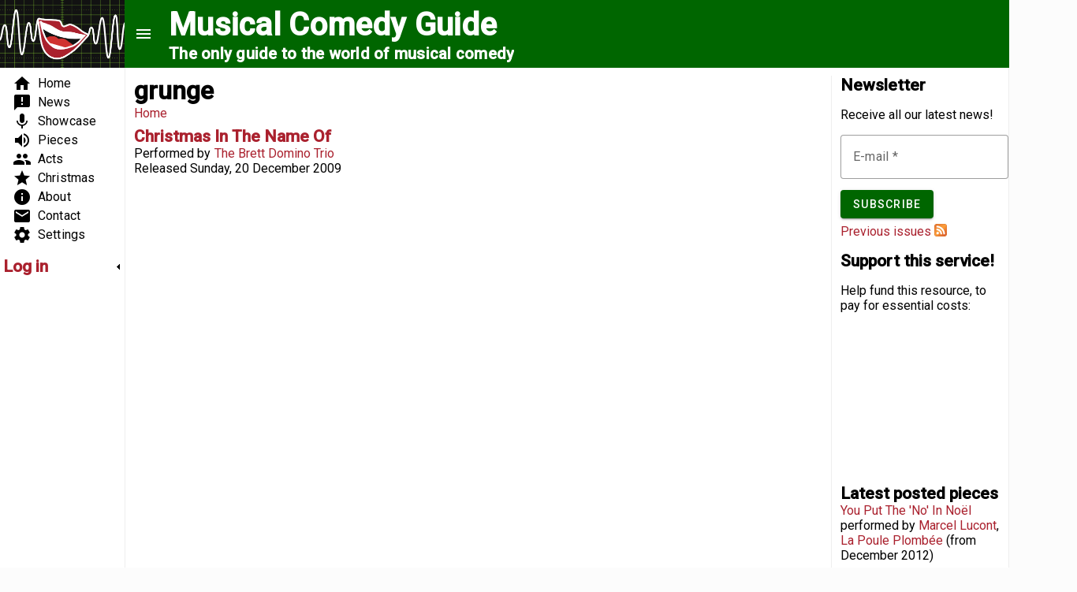

--- FILE ---
content_type: text/html; charset=utf-8
request_url: https://musicalcomedyguide.com/music/grunge?page=6
body_size: 23861
content:
<!doctype html>

<!--[if IE 7]>
<html class="no-js ie7 oldie"
      lang="en" 
  xmlns:fb="http://www.facebook.com/2008/fbml"
  xmlns:og="http://ogp.me/ns#"
  xmlns:content="http://purl.org/rss/1.0/modules/content/"
  xmlns:dc="http://purl.org/dc/terms/"
  xmlns:foaf="http://xmlns.com/foaf/0.1/"
  xmlns:rdfs="http://www.w3.org/2000/01/rdf-schema#"
  xmlns:sioc="http://rdfs.org/sioc/ns#"
  xmlns:sioct="http://rdfs.org/sioc/types#"
  xmlns:skos="http://www.w3.org/2004/02/skos/core#"
  xmlns:xsd="http://www.w3.org/2001/XMLSchema#"
  xmlns:schema="http://schema.org/"  lang="en" dir="ltr"> <![endif]-->
<!--[if IE 8]>
<html class="no-js ie8 oldie"
      lang="en" 
  xmlns:fb="http://www.facebook.com/2008/fbml"
  xmlns:og="http://ogp.me/ns#"
  xmlns:content="http://purl.org/rss/1.0/modules/content/"
  xmlns:dc="http://purl.org/dc/terms/"
  xmlns:foaf="http://xmlns.com/foaf/0.1/"
  xmlns:rdfs="http://www.w3.org/2000/01/rdf-schema#"
  xmlns:sioc="http://rdfs.org/sioc/ns#"
  xmlns:sioct="http://rdfs.org/sioc/types#"
  xmlns:skos="http://www.w3.org/2004/02/skos/core#"
  xmlns:xsd="http://www.w3.org/2001/XMLSchema#"
  xmlns:schema="http://schema.org/"  lang="en" dir="ltr"> <![endif]-->
<!--[if gt IE 8]><!-->
<html class="no-js"
      lang="en" 
  xmlns:fb="http://www.facebook.com/2008/fbml"
  xmlns:og="http://ogp.me/ns#"
  xmlns:content="http://purl.org/rss/1.0/modules/content/"
  xmlns:dc="http://purl.org/dc/terms/"
  xmlns:foaf="http://xmlns.com/foaf/0.1/"
  xmlns:rdfs="http://www.w3.org/2000/01/rdf-schema#"
  xmlns:sioc="http://rdfs.org/sioc/ns#"
  xmlns:sioct="http://rdfs.org/sioc/types#"
  xmlns:skos="http://www.w3.org/2004/02/skos/core#"
  xmlns:xsd="http://www.w3.org/2001/XMLSchema#"
  xmlns:schema="http://schema.org/"  lang="en" dir="ltr">
<!--<![endif]-->
<head>
  <title>grunge | Page 7 | Musical Comedy Guide</title>
  <meta http-equiv="Content-Type" content="text/html; charset=utf-8" />
<link rel="alternate" title="RSS - grunge" href="//www.musicalcomedyguide.com/music/grunge/feed" />
<meta property="og:title" content="grunge" />
<meta property="og:site_name" content="Musical Comedy Guide" />
<meta property="fb:app_id" content="399267136932490" />
<meta about="/music/grunge" typeof="skos:Concept" property="rdfs:label skos:prefLabel" content="grunge" />
<meta name="generator" content="Drupal 7 (http://drupal.org)" />
<link rel="canonical" href="//www.musicalcomedyguide.com/music/grunge" />
<link rel="shortlink" href="//www.musicalcomedyguide.com/taxonomy/term/89" />
<meta http-equiv="content-language" content="en" />
<meta name="revisit-after" content="1 day" />
<meta property="og:site_name" content="Musical Comedy Guide" />
<meta property="og:type" content="website" />
<meta property="og:title" content="grunge" />
<meta property="og:url" content="//www.musicalcomedyguide.com/music/grunge" />
<meta name="twitter:card" content="summary" />
<meta name="twitter:title" content="grunge" />
<meta name="twitter:url" content="//www.musicalcomedyguide.com/music/grunge" />
<meta name="dcterms.title" content="grunge" />
<meta name="dcterms.publisher" content="Musical Comedy Guide" />
<meta name="dcterms.type" content="Text" />
<meta name="dcterms.format" content="text/html" />
<meta name="dcterms.identifier" content="//www.musicalcomedyguide.com/music/grunge" />

  <link rel="apple-touch-icon" sizes="180x180" href="/sites/all/themes/musicalcomedyguide/icons/apple-touch-icon.png">
  <link rel="icon" type="image/png" href="/sites/all/themes/musicalcomedyguide/icons/favicon-32x32.png" sizes="32x32">
  <link rel="icon" type="image/png" href="/sites/all/themes/musicalcomedyguide/icons/favicon-16x16.png" sizes="16x16">
  <link rel="manifest" href="/sites/all/themes/musicalcomedyguide/icons/manifest.json">
  <link rel="mask-icon" href="/sites/all/themes/musicalcomedyguide/icons/safari-pinned-tab.svg" color="#006600">
  <link rel="shortcut icon" href="/sites/all/themes/musicalcomedyguide/icons/favicon.ico">
  <meta name="apple-mobile-web-app-title" content="Musical Comedy Guide">
  <meta name="application-name" content="Musical Comedy Guide">
  <meta name="msapplication-config" content="/sites/all/themes/musicalcomedyguide/icons/browserconfig.xml">
  <meta name="theme-color" content="#ffffff">

      <meta name="MobileOptimized" content="width">
    <meta name="HandheldFriendly" content="true">
    <meta name="mobile-web-app-capable" content="yes">
    <meta name="apple-mobile-web-app-capable" content="yes">  <meta name="theme-color" content="#060">
    <meta name="viewport" content="width=device-width, initial-scale=1">    <meta http-equiv="cleartype" content="on">
  <meta http-equiv="X-UA-Compatible" content="IE=edge,chrome=1"><script type="text/javascript">(window.NREUM||(NREUM={})).init={ajax:{deny_list:["bam.nr-data.net"]},feature_flags:["soft_nav"]};(window.NREUM||(NREUM={})).loader_config={licenseKey:"74718f0640",applicationID:"35365886",browserID:"35397131"};;/*! For license information please see nr-loader-rum-1.308.0.min.js.LICENSE.txt */
(()=>{var e,t,r={163:(e,t,r)=>{"use strict";r.d(t,{j:()=>E});var n=r(384),i=r(1741);var a=r(2555);r(860).K7.genericEvents;const s="experimental.resources",o="register",c=e=>{if(!e||"string"!=typeof e)return!1;try{document.createDocumentFragment().querySelector(e)}catch{return!1}return!0};var d=r(2614),u=r(944),l=r(8122);const f="[data-nr-mask]",g=e=>(0,l.a)(e,(()=>{const e={feature_flags:[],experimental:{allow_registered_children:!1,resources:!1},mask_selector:"*",block_selector:"[data-nr-block]",mask_input_options:{color:!1,date:!1,"datetime-local":!1,email:!1,month:!1,number:!1,range:!1,search:!1,tel:!1,text:!1,time:!1,url:!1,week:!1,textarea:!1,select:!1,password:!0}};return{ajax:{deny_list:void 0,block_internal:!0,enabled:!0,autoStart:!0},api:{get allow_registered_children(){return e.feature_flags.includes(o)||e.experimental.allow_registered_children},set allow_registered_children(t){e.experimental.allow_registered_children=t},duplicate_registered_data:!1},browser_consent_mode:{enabled:!1},distributed_tracing:{enabled:void 0,exclude_newrelic_header:void 0,cors_use_newrelic_header:void 0,cors_use_tracecontext_headers:void 0,allowed_origins:void 0},get feature_flags(){return e.feature_flags},set feature_flags(t){e.feature_flags=t},generic_events:{enabled:!0,autoStart:!0},harvest:{interval:30},jserrors:{enabled:!0,autoStart:!0},logging:{enabled:!0,autoStart:!0},metrics:{enabled:!0,autoStart:!0},obfuscate:void 0,page_action:{enabled:!0},page_view_event:{enabled:!0,autoStart:!0},page_view_timing:{enabled:!0,autoStart:!0},performance:{capture_marks:!1,capture_measures:!1,capture_detail:!0,resources:{get enabled(){return e.feature_flags.includes(s)||e.experimental.resources},set enabled(t){e.experimental.resources=t},asset_types:[],first_party_domains:[],ignore_newrelic:!0}},privacy:{cookies_enabled:!0},proxy:{assets:void 0,beacon:void 0},session:{expiresMs:d.wk,inactiveMs:d.BB},session_replay:{autoStart:!0,enabled:!1,preload:!1,sampling_rate:10,error_sampling_rate:100,collect_fonts:!1,inline_images:!1,fix_stylesheets:!0,mask_all_inputs:!0,get mask_text_selector(){return e.mask_selector},set mask_text_selector(t){c(t)?e.mask_selector="".concat(t,",").concat(f):""===t||null===t?e.mask_selector=f:(0,u.R)(5,t)},get block_class(){return"nr-block"},get ignore_class(){return"nr-ignore"},get mask_text_class(){return"nr-mask"},get block_selector(){return e.block_selector},set block_selector(t){c(t)?e.block_selector+=",".concat(t):""!==t&&(0,u.R)(6,t)},get mask_input_options(){return e.mask_input_options},set mask_input_options(t){t&&"object"==typeof t?e.mask_input_options={...t,password:!0}:(0,u.R)(7,t)}},session_trace:{enabled:!0,autoStart:!0},soft_navigations:{enabled:!0,autoStart:!0},spa:{enabled:!0,autoStart:!0},ssl:void 0,user_actions:{enabled:!0,elementAttributes:["id","className","tagName","type"]}}})());var p=r(6154),m=r(9324);let h=0;const v={buildEnv:m.F3,distMethod:m.Xs,version:m.xv,originTime:p.WN},b={consented:!1},y={appMetadata:{},get consented(){return this.session?.state?.consent||b.consented},set consented(e){b.consented=e},customTransaction:void 0,denyList:void 0,disabled:!1,harvester:void 0,isolatedBacklog:!1,isRecording:!1,loaderType:void 0,maxBytes:3e4,obfuscator:void 0,onerror:void 0,ptid:void 0,releaseIds:{},session:void 0,timeKeeper:void 0,registeredEntities:[],jsAttributesMetadata:{bytes:0},get harvestCount(){return++h}},_=e=>{const t=(0,l.a)(e,y),r=Object.keys(v).reduce((e,t)=>(e[t]={value:v[t],writable:!1,configurable:!0,enumerable:!0},e),{});return Object.defineProperties(t,r)};var w=r(5701);const x=e=>{const t=e.startsWith("http");e+="/",r.p=t?e:"https://"+e};var R=r(7836),k=r(3241);const A={accountID:void 0,trustKey:void 0,agentID:void 0,licenseKey:void 0,applicationID:void 0,xpid:void 0},S=e=>(0,l.a)(e,A),T=new Set;function E(e,t={},r,s){let{init:o,info:c,loader_config:d,runtime:u={},exposed:l=!0}=t;if(!c){const e=(0,n.pV)();o=e.init,c=e.info,d=e.loader_config}e.init=g(o||{}),e.loader_config=S(d||{}),c.jsAttributes??={},p.bv&&(c.jsAttributes.isWorker=!0),e.info=(0,a.D)(c);const f=e.init,m=[c.beacon,c.errorBeacon];T.has(e.agentIdentifier)||(f.proxy.assets&&(x(f.proxy.assets),m.push(f.proxy.assets)),f.proxy.beacon&&m.push(f.proxy.beacon),e.beacons=[...m],function(e){const t=(0,n.pV)();Object.getOwnPropertyNames(i.W.prototype).forEach(r=>{const n=i.W.prototype[r];if("function"!=typeof n||"constructor"===n)return;let a=t[r];e[r]&&!1!==e.exposed&&"micro-agent"!==e.runtime?.loaderType&&(t[r]=(...t)=>{const n=e[r](...t);return a?a(...t):n})})}(e),(0,n.US)("activatedFeatures",w.B)),u.denyList=[...f.ajax.deny_list||[],...f.ajax.block_internal?m:[]],u.ptid=e.agentIdentifier,u.loaderType=r,e.runtime=_(u),T.has(e.agentIdentifier)||(e.ee=R.ee.get(e.agentIdentifier),e.exposed=l,(0,k.W)({agentIdentifier:e.agentIdentifier,drained:!!w.B?.[e.agentIdentifier],type:"lifecycle",name:"initialize",feature:void 0,data:e.config})),T.add(e.agentIdentifier)}},384:(e,t,r)=>{"use strict";r.d(t,{NT:()=>s,US:()=>u,Zm:()=>o,bQ:()=>d,dV:()=>c,pV:()=>l});var n=r(6154),i=r(1863),a=r(1910);const s={beacon:"bam.nr-data.net",errorBeacon:"bam.nr-data.net"};function o(){return n.gm.NREUM||(n.gm.NREUM={}),void 0===n.gm.newrelic&&(n.gm.newrelic=n.gm.NREUM),n.gm.NREUM}function c(){let e=o();return e.o||(e.o={ST:n.gm.setTimeout,SI:n.gm.setImmediate||n.gm.setInterval,CT:n.gm.clearTimeout,XHR:n.gm.XMLHttpRequest,REQ:n.gm.Request,EV:n.gm.Event,PR:n.gm.Promise,MO:n.gm.MutationObserver,FETCH:n.gm.fetch,WS:n.gm.WebSocket},(0,a.i)(...Object.values(e.o))),e}function d(e,t){let r=o();r.initializedAgents??={},t.initializedAt={ms:(0,i.t)(),date:new Date},r.initializedAgents[e]=t}function u(e,t){o()[e]=t}function l(){return function(){let e=o();const t=e.info||{};e.info={beacon:s.beacon,errorBeacon:s.errorBeacon,...t}}(),function(){let e=o();const t=e.init||{};e.init={...t}}(),c(),function(){let e=o();const t=e.loader_config||{};e.loader_config={...t}}(),o()}},782:(e,t,r)=>{"use strict";r.d(t,{T:()=>n});const n=r(860).K7.pageViewTiming},860:(e,t,r)=>{"use strict";r.d(t,{$J:()=>u,K7:()=>c,P3:()=>d,XX:()=>i,Yy:()=>o,df:()=>a,qY:()=>n,v4:()=>s});const n="events",i="jserrors",a="browser/blobs",s="rum",o="browser/logs",c={ajax:"ajax",genericEvents:"generic_events",jserrors:i,logging:"logging",metrics:"metrics",pageAction:"page_action",pageViewEvent:"page_view_event",pageViewTiming:"page_view_timing",sessionReplay:"session_replay",sessionTrace:"session_trace",softNav:"soft_navigations",spa:"spa"},d={[c.pageViewEvent]:1,[c.pageViewTiming]:2,[c.metrics]:3,[c.jserrors]:4,[c.spa]:5,[c.ajax]:6,[c.sessionTrace]:7,[c.softNav]:8,[c.sessionReplay]:9,[c.logging]:10,[c.genericEvents]:11},u={[c.pageViewEvent]:s,[c.pageViewTiming]:n,[c.ajax]:n,[c.spa]:n,[c.softNav]:n,[c.metrics]:i,[c.jserrors]:i,[c.sessionTrace]:a,[c.sessionReplay]:a,[c.logging]:o,[c.genericEvents]:"ins"}},944:(e,t,r)=>{"use strict";r.d(t,{R:()=>i});var n=r(3241);function i(e,t){"function"==typeof console.debug&&(console.debug("New Relic Warning: https://github.com/newrelic/newrelic-browser-agent/blob/main/docs/warning-codes.md#".concat(e),t),(0,n.W)({agentIdentifier:null,drained:null,type:"data",name:"warn",feature:"warn",data:{code:e,secondary:t}}))}},1687:(e,t,r)=>{"use strict";r.d(t,{Ak:()=>d,Ze:()=>f,x3:()=>u});var n=r(3241),i=r(7836),a=r(3606),s=r(860),o=r(2646);const c={};function d(e,t){const r={staged:!1,priority:s.P3[t]||0};l(e),c[e].get(t)||c[e].set(t,r)}function u(e,t){e&&c[e]&&(c[e].get(t)&&c[e].delete(t),p(e,t,!1),c[e].size&&g(e))}function l(e){if(!e)throw new Error("agentIdentifier required");c[e]||(c[e]=new Map)}function f(e="",t="feature",r=!1){if(l(e),!e||!c[e].get(t)||r)return p(e,t);c[e].get(t).staged=!0,g(e)}function g(e){const t=Array.from(c[e]);t.every(([e,t])=>t.staged)&&(t.sort((e,t)=>e[1].priority-t[1].priority),t.forEach(([t])=>{c[e].delete(t),p(e,t)}))}function p(e,t,r=!0){const s=e?i.ee.get(e):i.ee,c=a.i.handlers;if(!s.aborted&&s.backlog&&c){if((0,n.W)({agentIdentifier:e,type:"lifecycle",name:"drain",feature:t}),r){const e=s.backlog[t],r=c[t];if(r){for(let t=0;e&&t<e.length;++t)m(e[t],r);Object.entries(r).forEach(([e,t])=>{Object.values(t||{}).forEach(t=>{t[0]?.on&&t[0]?.context()instanceof o.y&&t[0].on(e,t[1])})})}}s.isolatedBacklog||delete c[t],s.backlog[t]=null,s.emit("drain-"+t,[])}}function m(e,t){var r=e[1];Object.values(t[r]||{}).forEach(t=>{var r=e[0];if(t[0]===r){var n=t[1],i=e[3],a=e[2];n.apply(i,a)}})}},1738:(e,t,r)=>{"use strict";r.d(t,{U:()=>g,Y:()=>f});var n=r(3241),i=r(9908),a=r(1863),s=r(944),o=r(5701),c=r(3969),d=r(8362),u=r(860),l=r(4261);function f(e,t,r,a){const f=a||r;!f||f[e]&&f[e]!==d.d.prototype[e]||(f[e]=function(){(0,i.p)(c.xV,["API/"+e+"/called"],void 0,u.K7.metrics,r.ee),(0,n.W)({agentIdentifier:r.agentIdentifier,drained:!!o.B?.[r.agentIdentifier],type:"data",name:"api",feature:l.Pl+e,data:{}});try{return t.apply(this,arguments)}catch(e){(0,s.R)(23,e)}})}function g(e,t,r,n,s){const o=e.info;null===r?delete o.jsAttributes[t]:o.jsAttributes[t]=r,(s||null===r)&&(0,i.p)(l.Pl+n,[(0,a.t)(),t,r],void 0,"session",e.ee)}},1741:(e,t,r)=>{"use strict";r.d(t,{W:()=>a});var n=r(944),i=r(4261);class a{#e(e,...t){if(this[e]!==a.prototype[e])return this[e](...t);(0,n.R)(35,e)}addPageAction(e,t){return this.#e(i.hG,e,t)}register(e){return this.#e(i.eY,e)}recordCustomEvent(e,t){return this.#e(i.fF,e,t)}setPageViewName(e,t){return this.#e(i.Fw,e,t)}setCustomAttribute(e,t,r){return this.#e(i.cD,e,t,r)}noticeError(e,t){return this.#e(i.o5,e,t)}setUserId(e,t=!1){return this.#e(i.Dl,e,t)}setApplicationVersion(e){return this.#e(i.nb,e)}setErrorHandler(e){return this.#e(i.bt,e)}addRelease(e,t){return this.#e(i.k6,e,t)}log(e,t){return this.#e(i.$9,e,t)}start(){return this.#e(i.d3)}finished(e){return this.#e(i.BL,e)}recordReplay(){return this.#e(i.CH)}pauseReplay(){return this.#e(i.Tb)}addToTrace(e){return this.#e(i.U2,e)}setCurrentRouteName(e){return this.#e(i.PA,e)}interaction(e){return this.#e(i.dT,e)}wrapLogger(e,t,r){return this.#e(i.Wb,e,t,r)}measure(e,t){return this.#e(i.V1,e,t)}consent(e){return this.#e(i.Pv,e)}}},1863:(e,t,r)=>{"use strict";function n(){return Math.floor(performance.now())}r.d(t,{t:()=>n})},1910:(e,t,r)=>{"use strict";r.d(t,{i:()=>a});var n=r(944);const i=new Map;function a(...e){return e.every(e=>{if(i.has(e))return i.get(e);const t="function"==typeof e?e.toString():"",r=t.includes("[native code]"),a=t.includes("nrWrapper");return r||a||(0,n.R)(64,e?.name||t),i.set(e,r),r})}},2555:(e,t,r)=>{"use strict";r.d(t,{D:()=>o,f:()=>s});var n=r(384),i=r(8122);const a={beacon:n.NT.beacon,errorBeacon:n.NT.errorBeacon,licenseKey:void 0,applicationID:void 0,sa:void 0,queueTime:void 0,applicationTime:void 0,ttGuid:void 0,user:void 0,account:void 0,product:void 0,extra:void 0,jsAttributes:{},userAttributes:void 0,atts:void 0,transactionName:void 0,tNamePlain:void 0};function s(e){try{return!!e.licenseKey&&!!e.errorBeacon&&!!e.applicationID}catch(e){return!1}}const o=e=>(0,i.a)(e,a)},2614:(e,t,r)=>{"use strict";r.d(t,{BB:()=>s,H3:()=>n,g:()=>d,iL:()=>c,tS:()=>o,uh:()=>i,wk:()=>a});const n="NRBA",i="SESSION",a=144e5,s=18e5,o={STARTED:"session-started",PAUSE:"session-pause",RESET:"session-reset",RESUME:"session-resume",UPDATE:"session-update"},c={SAME_TAB:"same-tab",CROSS_TAB:"cross-tab"},d={OFF:0,FULL:1,ERROR:2}},2646:(e,t,r)=>{"use strict";r.d(t,{y:()=>n});class n{constructor(e){this.contextId=e}}},2843:(e,t,r)=>{"use strict";r.d(t,{G:()=>a,u:()=>i});var n=r(3878);function i(e,t=!1,r,i){(0,n.DD)("visibilitychange",function(){if(t)return void("hidden"===document.visibilityState&&e());e(document.visibilityState)},r,i)}function a(e,t,r){(0,n.sp)("pagehide",e,t,r)}},3241:(e,t,r)=>{"use strict";r.d(t,{W:()=>a});var n=r(6154);const i="newrelic";function a(e={}){try{n.gm.dispatchEvent(new CustomEvent(i,{detail:e}))}catch(e){}}},3606:(e,t,r)=>{"use strict";r.d(t,{i:()=>a});var n=r(9908);a.on=s;var i=a.handlers={};function a(e,t,r,a){s(a||n.d,i,e,t,r)}function s(e,t,r,i,a){a||(a="feature"),e||(e=n.d);var s=t[a]=t[a]||{};(s[r]=s[r]||[]).push([e,i])}},3878:(e,t,r)=>{"use strict";function n(e,t){return{capture:e,passive:!1,signal:t}}function i(e,t,r=!1,i){window.addEventListener(e,t,n(r,i))}function a(e,t,r=!1,i){document.addEventListener(e,t,n(r,i))}r.d(t,{DD:()=>a,jT:()=>n,sp:()=>i})},3969:(e,t,r)=>{"use strict";r.d(t,{TZ:()=>n,XG:()=>o,rs:()=>i,xV:()=>s,z_:()=>a});const n=r(860).K7.metrics,i="sm",a="cm",s="storeSupportabilityMetrics",o="storeEventMetrics"},4234:(e,t,r)=>{"use strict";r.d(t,{W:()=>a});var n=r(7836),i=r(1687);class a{constructor(e,t){this.agentIdentifier=e,this.ee=n.ee.get(e),this.featureName=t,this.blocked=!1}deregisterDrain(){(0,i.x3)(this.agentIdentifier,this.featureName)}}},4261:(e,t,r)=>{"use strict";r.d(t,{$9:()=>d,BL:()=>o,CH:()=>g,Dl:()=>_,Fw:()=>y,PA:()=>h,Pl:()=>n,Pv:()=>k,Tb:()=>l,U2:()=>a,V1:()=>R,Wb:()=>x,bt:()=>b,cD:()=>v,d3:()=>w,dT:()=>c,eY:()=>p,fF:()=>f,hG:()=>i,k6:()=>s,nb:()=>m,o5:()=>u});const n="api-",i="addPageAction",a="addToTrace",s="addRelease",o="finished",c="interaction",d="log",u="noticeError",l="pauseReplay",f="recordCustomEvent",g="recordReplay",p="register",m="setApplicationVersion",h="setCurrentRouteName",v="setCustomAttribute",b="setErrorHandler",y="setPageViewName",_="setUserId",w="start",x="wrapLogger",R="measure",k="consent"},5289:(e,t,r)=>{"use strict";r.d(t,{GG:()=>s,Qr:()=>c,sB:()=>o});var n=r(3878),i=r(6389);function a(){return"undefined"==typeof document||"complete"===document.readyState}function s(e,t){if(a())return e();const r=(0,i.J)(e),s=setInterval(()=>{a()&&(clearInterval(s),r())},500);(0,n.sp)("load",r,t)}function o(e){if(a())return e();(0,n.DD)("DOMContentLoaded",e)}function c(e){if(a())return e();(0,n.sp)("popstate",e)}},5607:(e,t,r)=>{"use strict";r.d(t,{W:()=>n});const n=(0,r(9566).bz)()},5701:(e,t,r)=>{"use strict";r.d(t,{B:()=>a,t:()=>s});var n=r(3241);const i=new Set,a={};function s(e,t){const r=t.agentIdentifier;a[r]??={},e&&"object"==typeof e&&(i.has(r)||(t.ee.emit("rumresp",[e]),a[r]=e,i.add(r),(0,n.W)({agentIdentifier:r,loaded:!0,drained:!0,type:"lifecycle",name:"load",feature:void 0,data:e})))}},6154:(e,t,r)=>{"use strict";r.d(t,{OF:()=>c,RI:()=>i,WN:()=>u,bv:()=>a,eN:()=>l,gm:()=>s,mw:()=>o,sb:()=>d});var n=r(1863);const i="undefined"!=typeof window&&!!window.document,a="undefined"!=typeof WorkerGlobalScope&&("undefined"!=typeof self&&self instanceof WorkerGlobalScope&&self.navigator instanceof WorkerNavigator||"undefined"!=typeof globalThis&&globalThis instanceof WorkerGlobalScope&&globalThis.navigator instanceof WorkerNavigator),s=i?window:"undefined"!=typeof WorkerGlobalScope&&("undefined"!=typeof self&&self instanceof WorkerGlobalScope&&self||"undefined"!=typeof globalThis&&globalThis instanceof WorkerGlobalScope&&globalThis),o=Boolean("hidden"===s?.document?.visibilityState),c=/iPad|iPhone|iPod/.test(s.navigator?.userAgent),d=c&&"undefined"==typeof SharedWorker,u=((()=>{const e=s.navigator?.userAgent?.match(/Firefox[/\s](\d+\.\d+)/);Array.isArray(e)&&e.length>=2&&e[1]})(),Date.now()-(0,n.t)()),l=()=>"undefined"!=typeof PerformanceNavigationTiming&&s?.performance?.getEntriesByType("navigation")?.[0]?.responseStart},6389:(e,t,r)=>{"use strict";function n(e,t=500,r={}){const n=r?.leading||!1;let i;return(...r)=>{n&&void 0===i&&(e.apply(this,r),i=setTimeout(()=>{i=clearTimeout(i)},t)),n||(clearTimeout(i),i=setTimeout(()=>{e.apply(this,r)},t))}}function i(e){let t=!1;return(...r)=>{t||(t=!0,e.apply(this,r))}}r.d(t,{J:()=>i,s:()=>n})},6630:(e,t,r)=>{"use strict";r.d(t,{T:()=>n});const n=r(860).K7.pageViewEvent},7699:(e,t,r)=>{"use strict";r.d(t,{It:()=>a,KC:()=>o,No:()=>i,qh:()=>s});var n=r(860);const i=16e3,a=1e6,s="SESSION_ERROR",o={[n.K7.logging]:!0,[n.K7.genericEvents]:!1,[n.K7.jserrors]:!1,[n.K7.ajax]:!1}},7836:(e,t,r)=>{"use strict";r.d(t,{P:()=>o,ee:()=>c});var n=r(384),i=r(8990),a=r(2646),s=r(5607);const o="nr@context:".concat(s.W),c=function e(t,r){var n={},s={},u={},l=!1;try{l=16===r.length&&d.initializedAgents?.[r]?.runtime.isolatedBacklog}catch(e){}var f={on:p,addEventListener:p,removeEventListener:function(e,t){var r=n[e];if(!r)return;for(var i=0;i<r.length;i++)r[i]===t&&r.splice(i,1)},emit:function(e,r,n,i,a){!1!==a&&(a=!0);if(c.aborted&&!i)return;t&&a&&t.emit(e,r,n);var o=g(n);m(e).forEach(e=>{e.apply(o,r)});var d=v()[s[e]];d&&d.push([f,e,r,o]);return o},get:h,listeners:m,context:g,buffer:function(e,t){const r=v();if(t=t||"feature",f.aborted)return;Object.entries(e||{}).forEach(([e,n])=>{s[n]=t,t in r||(r[t]=[])})},abort:function(){f._aborted=!0,Object.keys(f.backlog).forEach(e=>{delete f.backlog[e]})},isBuffering:function(e){return!!v()[s[e]]},debugId:r,backlog:l?{}:t&&"object"==typeof t.backlog?t.backlog:{},isolatedBacklog:l};return Object.defineProperty(f,"aborted",{get:()=>{let e=f._aborted||!1;return e||(t&&(e=t.aborted),e)}}),f;function g(e){return e&&e instanceof a.y?e:e?(0,i.I)(e,o,()=>new a.y(o)):new a.y(o)}function p(e,t){n[e]=m(e).concat(t)}function m(e){return n[e]||[]}function h(t){return u[t]=u[t]||e(f,t)}function v(){return f.backlog}}(void 0,"globalEE"),d=(0,n.Zm)();d.ee||(d.ee=c)},8122:(e,t,r)=>{"use strict";r.d(t,{a:()=>i});var n=r(944);function i(e,t){try{if(!e||"object"!=typeof e)return(0,n.R)(3);if(!t||"object"!=typeof t)return(0,n.R)(4);const r=Object.create(Object.getPrototypeOf(t),Object.getOwnPropertyDescriptors(t)),a=0===Object.keys(r).length?e:r;for(let s in a)if(void 0!==e[s])try{if(null===e[s]){r[s]=null;continue}Array.isArray(e[s])&&Array.isArray(t[s])?r[s]=Array.from(new Set([...e[s],...t[s]])):"object"==typeof e[s]&&"object"==typeof t[s]?r[s]=i(e[s],t[s]):r[s]=e[s]}catch(e){r[s]||(0,n.R)(1,e)}return r}catch(e){(0,n.R)(2,e)}}},8362:(e,t,r)=>{"use strict";r.d(t,{d:()=>a});var n=r(9566),i=r(1741);class a extends i.W{agentIdentifier=(0,n.LA)(16)}},8374:(e,t,r)=>{r.nc=(()=>{try{return document?.currentScript?.nonce}catch(e){}return""})()},8990:(e,t,r)=>{"use strict";r.d(t,{I:()=>i});var n=Object.prototype.hasOwnProperty;function i(e,t,r){if(n.call(e,t))return e[t];var i=r();if(Object.defineProperty&&Object.keys)try{return Object.defineProperty(e,t,{value:i,writable:!0,enumerable:!1}),i}catch(e){}return e[t]=i,i}},9324:(e,t,r)=>{"use strict";r.d(t,{F3:()=>i,Xs:()=>a,xv:()=>n});const n="1.308.0",i="PROD",a="CDN"},9566:(e,t,r)=>{"use strict";r.d(t,{LA:()=>o,bz:()=>s});var n=r(6154);const i="xxxxxxxx-xxxx-4xxx-yxxx-xxxxxxxxxxxx";function a(e,t){return e?15&e[t]:16*Math.random()|0}function s(){const e=n.gm?.crypto||n.gm?.msCrypto;let t,r=0;return e&&e.getRandomValues&&(t=e.getRandomValues(new Uint8Array(30))),i.split("").map(e=>"x"===e?a(t,r++).toString(16):"y"===e?(3&a()|8).toString(16):e).join("")}function o(e){const t=n.gm?.crypto||n.gm?.msCrypto;let r,i=0;t&&t.getRandomValues&&(r=t.getRandomValues(new Uint8Array(e)));const s=[];for(var o=0;o<e;o++)s.push(a(r,i++).toString(16));return s.join("")}},9908:(e,t,r)=>{"use strict";r.d(t,{d:()=>n,p:()=>i});var n=r(7836).ee.get("handle");function i(e,t,r,i,a){a?(a.buffer([e],i),a.emit(e,t,r)):(n.buffer([e],i),n.emit(e,t,r))}}},n={};function i(e){var t=n[e];if(void 0!==t)return t.exports;var a=n[e]={exports:{}};return r[e](a,a.exports,i),a.exports}i.m=r,i.d=(e,t)=>{for(var r in t)i.o(t,r)&&!i.o(e,r)&&Object.defineProperty(e,r,{enumerable:!0,get:t[r]})},i.f={},i.e=e=>Promise.all(Object.keys(i.f).reduce((t,r)=>(i.f[r](e,t),t),[])),i.u=e=>"nr-rum-1.308.0.min.js",i.o=(e,t)=>Object.prototype.hasOwnProperty.call(e,t),e={},t="NRBA-1.308.0.PROD:",i.l=(r,n,a,s)=>{if(e[r])e[r].push(n);else{var o,c;if(void 0!==a)for(var d=document.getElementsByTagName("script"),u=0;u<d.length;u++){var l=d[u];if(l.getAttribute("src")==r||l.getAttribute("data-webpack")==t+a){o=l;break}}if(!o){c=!0;var f={296:"sha512-+MIMDsOcckGXa1EdWHqFNv7P+JUkd5kQwCBr3KE6uCvnsBNUrdSt4a/3/L4j4TxtnaMNjHpza2/erNQbpacJQA=="};(o=document.createElement("script")).charset="utf-8",i.nc&&o.setAttribute("nonce",i.nc),o.setAttribute("data-webpack",t+a),o.src=r,0!==o.src.indexOf(window.location.origin+"/")&&(o.crossOrigin="anonymous"),f[s]&&(o.integrity=f[s])}e[r]=[n];var g=(t,n)=>{o.onerror=o.onload=null,clearTimeout(p);var i=e[r];if(delete e[r],o.parentNode&&o.parentNode.removeChild(o),i&&i.forEach(e=>e(n)),t)return t(n)},p=setTimeout(g.bind(null,void 0,{type:"timeout",target:o}),12e4);o.onerror=g.bind(null,o.onerror),o.onload=g.bind(null,o.onload),c&&document.head.appendChild(o)}},i.r=e=>{"undefined"!=typeof Symbol&&Symbol.toStringTag&&Object.defineProperty(e,Symbol.toStringTag,{value:"Module"}),Object.defineProperty(e,"__esModule",{value:!0})},i.p="https://js-agent.newrelic.com/",(()=>{var e={374:0,840:0};i.f.j=(t,r)=>{var n=i.o(e,t)?e[t]:void 0;if(0!==n)if(n)r.push(n[2]);else{var a=new Promise((r,i)=>n=e[t]=[r,i]);r.push(n[2]=a);var s=i.p+i.u(t),o=new Error;i.l(s,r=>{if(i.o(e,t)&&(0!==(n=e[t])&&(e[t]=void 0),n)){var a=r&&("load"===r.type?"missing":r.type),s=r&&r.target&&r.target.src;o.message="Loading chunk "+t+" failed: ("+a+": "+s+")",o.name="ChunkLoadError",o.type=a,o.request=s,n[1](o)}},"chunk-"+t,t)}};var t=(t,r)=>{var n,a,[s,o,c]=r,d=0;if(s.some(t=>0!==e[t])){for(n in o)i.o(o,n)&&(i.m[n]=o[n]);if(c)c(i)}for(t&&t(r);d<s.length;d++)a=s[d],i.o(e,a)&&e[a]&&e[a][0](),e[a]=0},r=self["webpackChunk:NRBA-1.308.0.PROD"]=self["webpackChunk:NRBA-1.308.0.PROD"]||[];r.forEach(t.bind(null,0)),r.push=t.bind(null,r.push.bind(r))})(),(()=>{"use strict";i(8374);var e=i(8362),t=i(860);const r=Object.values(t.K7);var n=i(163);var a=i(9908),s=i(1863),o=i(4261),c=i(1738);var d=i(1687),u=i(4234),l=i(5289),f=i(6154),g=i(944),p=i(384);const m=e=>f.RI&&!0===e?.privacy.cookies_enabled;function h(e){return!!(0,p.dV)().o.MO&&m(e)&&!0===e?.session_trace.enabled}var v=i(6389),b=i(7699);class y extends u.W{constructor(e,t){super(e.agentIdentifier,t),this.agentRef=e,this.abortHandler=void 0,this.featAggregate=void 0,this.loadedSuccessfully=void 0,this.onAggregateImported=new Promise(e=>{this.loadedSuccessfully=e}),this.deferred=Promise.resolve(),!1===e.init[this.featureName].autoStart?this.deferred=new Promise((t,r)=>{this.ee.on("manual-start-all",(0,v.J)(()=>{(0,d.Ak)(e.agentIdentifier,this.featureName),t()}))}):(0,d.Ak)(e.agentIdentifier,t)}importAggregator(e,t,r={}){if(this.featAggregate)return;const n=async()=>{let n;await this.deferred;try{if(m(e.init)){const{setupAgentSession:t}=await i.e(296).then(i.bind(i,3305));n=t(e)}}catch(e){(0,g.R)(20,e),this.ee.emit("internal-error",[e]),(0,a.p)(b.qh,[e],void 0,this.featureName,this.ee)}try{if(!this.#t(this.featureName,n,e.init))return(0,d.Ze)(this.agentIdentifier,this.featureName),void this.loadedSuccessfully(!1);const{Aggregate:i}=await t();this.featAggregate=new i(e,r),e.runtime.harvester.initializedAggregates.push(this.featAggregate),this.loadedSuccessfully(!0)}catch(e){(0,g.R)(34,e),this.abortHandler?.(),(0,d.Ze)(this.agentIdentifier,this.featureName,!0),this.loadedSuccessfully(!1),this.ee&&this.ee.abort()}};f.RI?(0,l.GG)(()=>n(),!0):n()}#t(e,r,n){if(this.blocked)return!1;switch(e){case t.K7.sessionReplay:return h(n)&&!!r;case t.K7.sessionTrace:return!!r;default:return!0}}}var _=i(6630),w=i(2614),x=i(3241);class R extends y{static featureName=_.T;constructor(e){var t;super(e,_.T),this.setupInspectionEvents(e.agentIdentifier),t=e,(0,c.Y)(o.Fw,function(e,r){"string"==typeof e&&("/"!==e.charAt(0)&&(e="/"+e),t.runtime.customTransaction=(r||"http://custom.transaction")+e,(0,a.p)(o.Pl+o.Fw,[(0,s.t)()],void 0,void 0,t.ee))},t),this.importAggregator(e,()=>i.e(296).then(i.bind(i,3943)))}setupInspectionEvents(e){const t=(t,r)=>{t&&(0,x.W)({agentIdentifier:e,timeStamp:t.timeStamp,loaded:"complete"===t.target.readyState,type:"window",name:r,data:t.target.location+""})};(0,l.sB)(e=>{t(e,"DOMContentLoaded")}),(0,l.GG)(e=>{t(e,"load")}),(0,l.Qr)(e=>{t(e,"navigate")}),this.ee.on(w.tS.UPDATE,(t,r)=>{(0,x.W)({agentIdentifier:e,type:"lifecycle",name:"session",data:r})})}}class k extends e.d{constructor(e){var t;(super(),f.gm)?(this.features={},(0,p.bQ)(this.agentIdentifier,this),this.desiredFeatures=new Set(e.features||[]),this.desiredFeatures.add(R),(0,n.j)(this,e,e.loaderType||"agent"),t=this,(0,c.Y)(o.cD,function(e,r,n=!1){if("string"==typeof e){if(["string","number","boolean"].includes(typeof r)||null===r)return(0,c.U)(t,e,r,o.cD,n);(0,g.R)(40,typeof r)}else(0,g.R)(39,typeof e)},t),function(e){(0,c.Y)(o.Dl,function(t,r=!1){if("string"!=typeof t&&null!==t)return void(0,g.R)(41,typeof t);const n=e.info.jsAttributes["enduser.id"];r&&null!=n&&n!==t?(0,a.p)(o.Pl+"setUserIdAndResetSession",[t],void 0,"session",e.ee):(0,c.U)(e,"enduser.id",t,o.Dl,!0)},e)}(this),function(e){(0,c.Y)(o.nb,function(t){if("string"==typeof t||null===t)return(0,c.U)(e,"application.version",t,o.nb,!1);(0,g.R)(42,typeof t)},e)}(this),function(e){(0,c.Y)(o.d3,function(){e.ee.emit("manual-start-all")},e)}(this),function(e){(0,c.Y)(o.Pv,function(t=!0){if("boolean"==typeof t){if((0,a.p)(o.Pl+o.Pv,[t],void 0,"session",e.ee),e.runtime.consented=t,t){const t=e.features.page_view_event;t.onAggregateImported.then(e=>{const r=t.featAggregate;e&&!r.sentRum&&r.sendRum()})}}else(0,g.R)(65,typeof t)},e)}(this),this.run()):(0,g.R)(21)}get config(){return{info:this.info,init:this.init,loader_config:this.loader_config,runtime:this.runtime}}get api(){return this}run(){try{const e=function(e){const t={};return r.forEach(r=>{t[r]=!!e[r]?.enabled}),t}(this.init),n=[...this.desiredFeatures];n.sort((e,r)=>t.P3[e.featureName]-t.P3[r.featureName]),n.forEach(r=>{if(!e[r.featureName]&&r.featureName!==t.K7.pageViewEvent)return;if(r.featureName===t.K7.spa)return void(0,g.R)(67);const n=function(e){switch(e){case t.K7.ajax:return[t.K7.jserrors];case t.K7.sessionTrace:return[t.K7.ajax,t.K7.pageViewEvent];case t.K7.sessionReplay:return[t.K7.sessionTrace];case t.K7.pageViewTiming:return[t.K7.pageViewEvent];default:return[]}}(r.featureName).filter(e=>!(e in this.features));n.length>0&&(0,g.R)(36,{targetFeature:r.featureName,missingDependencies:n}),this.features[r.featureName]=new r(this)})}catch(e){(0,g.R)(22,e);for(const e in this.features)this.features[e].abortHandler?.();const t=(0,p.Zm)();delete t.initializedAgents[this.agentIdentifier]?.features,delete this.sharedAggregator;return t.ee.get(this.agentIdentifier).abort(),!1}}}var A=i(2843),S=i(782);class T extends y{static featureName=S.T;constructor(e){super(e,S.T),f.RI&&((0,A.u)(()=>(0,a.p)("docHidden",[(0,s.t)()],void 0,S.T,this.ee),!0),(0,A.G)(()=>(0,a.p)("winPagehide",[(0,s.t)()],void 0,S.T,this.ee)),this.importAggregator(e,()=>i.e(296).then(i.bind(i,2117))))}}var E=i(3969);class I extends y{static featureName=E.TZ;constructor(e){super(e,E.TZ),f.RI&&document.addEventListener("securitypolicyviolation",e=>{(0,a.p)(E.xV,["Generic/CSPViolation/Detected"],void 0,this.featureName,this.ee)}),this.importAggregator(e,()=>i.e(296).then(i.bind(i,9623)))}}new k({features:[R,T,I],loaderType:"lite"})})()})();</script>
  <link rel="stylesheet" href="//www.musicalcomedyguide.com/sites/default/files/css/css_xE-rWrJf-fncB6ztZfd2huxqgxu4WO-qwma6Xer30m4.css" />
<link rel="stylesheet" href="//www.musicalcomedyguide.com/sites/default/files/css/css_Phk3zs8IfW9UihfE28NnOsCPCQRvAPtNwv0LTSSypV4.css" />
<link rel="stylesheet" href="//www.musicalcomedyguide.com/sites/default/files/css/css_7EYcFxPc-r4yBpHO04HCyLzNn5fAT7ULsjYKYwGTGZk.css" />
<link rel="stylesheet" href="//www.musicalcomedyguide.com/sites/default/files/css/css_La9SibvdC824Q3_n-hEpgz1GMrXe8lkVaVUoonJzSWY.css" />
      <!--[if lt IE 9]>
    <script src="//www.musicalcomedyguide.com/sites/all/themes/mothership/mothership/js/respond.min.js"></script>
    <![endif]-->
    <!--[if lt IE 9]>
  <script src="//www.musicalcomedyguide.com/sites/all/themes/mothership/mothership/js/html5.js"></script>
  <![endif]-->
  
  <link href="https://fonts.googleapis.com/css?family=Roboto:300,400,500" rel="stylesheet">
  <link href="https://fonts.googleapis.com/css?family=Material+Icons&display=block" rel="stylesheet">
  <link href="https://fonts.googleapis.com/icon?family=Material+Icons" rel="stylesheet">
  <link href="https://unpkg.com/material-components-web@latest/dist/material-components-web.min.css" rel="stylesheet">

<script>window.google_analytics_domain_name = "none";window.google_analytics_uacct = "UA-46174698-1";</script>
<script src="//ajax.googleapis.com/ajax/libs/jquery/1.7.2/jquery.min.js"></script>
<script>window.jQuery || document.write("<script src='/sites/all/modules/contrib/jquery_update/replace/jquery/1.7/jquery.min.js'>\x3C/script>")</script>
<script src="//www.musicalcomedyguide.com/sites/default/files/js/js_Hfha9RCTNm8mqMDLXriIsKGMaghzs4ZaqJPLj2esi7s.js"></script>
<script src="//www.musicalcomedyguide.com/sites/default/files/js/js_FVhN18bbqzYEkTilvl31hOmd8NQtZUZya3wnwWYKd_Y.js"></script>
<script src="//www.musicalcomedyguide.com/sites/default/files/js/js__hEtUbezY58egatrffhA_ZcNhQM-1EFvrBvuXy-_H7s.js"></script>
<script src="//www.musicalcomedyguide.com/sites/default/files/js/js_KgyQz9c0_cy7Feeb4rL2Mfh0NaBAVswYx181KbK-fao.js"></script>
<script>(function(i,s,o,g,r,a,m){i["GoogleAnalyticsObject"]=r;i[r]=i[r]||function(){(i[r].q=i[r].q||[]).push(arguments)},i[r].l=1*new Date();a=s.createElement(o),m=s.getElementsByTagName(o)[0];a.async=1;a.src=g;m.parentNode.insertBefore(a,m)})(window,document,"script","https://www.google-analytics.com/analytics.js","ga");ga("create", "UA-46174698-1", {"cookieDomain":"auto","allowLinker":true});ga("require", "displayfeatures");ga("require", "linker");ga("linker:autoLink", ["www.musicalcomedyguide.com","www.musicalcomedyguide.co.uk","www.musicalcomedyguide.net","www.musicalcomedyguide.org","www.musicalcomedyguide.info"]);ga("send", "pageview");</script>
<script src="//www.musicalcomedyguide.com/sites/default/files/js/js_rZQMdvnY8cARrAOyN8khTV_VQeuiaOIenz0lbF-pWlg.js"></script>
<script src="//www.musicalcomedyguide.com/sites/default/files/js/js_BHRFmA5bpVg_amoNNWi7xIdqOkVtP-Zp7tRQXwCS8OY.js"></script>
<script>jQuery.extend(Drupal.settings, {"basePath":"\/","pathPrefix":"","setHasJsCookie":0,"ajaxPageState":{"theme":"musicalcomedyguide","theme_token":"ZpogiXO8jAT9-XUdKoMEA-wOmy-ZSo5MZUQHItan7wA","jquery_version":"1.7","js":{"":1,"0":1,"\/\/ajax.googleapis.com\/ajax\/libs\/jquery\/1.7.2\/jquery.min.js":1,"1":1,"misc\/jquery-extend-3.4.0.js":1,"misc\/jquery-html-prefilter-3.5.0-backport.js":1,"misc\/jquery.once.js":1,"misc\/drupal.js":1,"sites\/all\/modules\/contrib\/jquery_update\/replace\/ui\/external\/jquery.cookie.js":1,"sites\/all\/modules\/contrib\/jquery_update\/replace\/misc\/jquery.form.min.js":1,"misc\/ajax.js":1,"sites\/all\/modules\/contrib\/jquery_update\/js\/jquery_update.js":1,"sites\/all\/modules\/contrib\/fb\/fb.js":1,"sites\/all\/modules\/contrib\/collapsiblock\/collapsiblock.js":1,"sites\/all\/libraries\/colorbox\/jquery.colorbox-min.js":1,"sites\/all\/modules\/contrib\/colorbox\/js\/colorbox.js":1,"sites\/all\/modules\/contrib\/colorbox\/styles\/default\/colorbox_style.js":1,"sites\/all\/modules\/contrib\/lightbox2\/js\/lightbox.js":1,"modules\/google_analytics\/googleanalytics.js":1,"2":1,"sites\/all\/modules\/contrib\/fivestar\/js\/fivestar.js":1,"sites\/all\/modules\/contrib\/views\/js\/base.js":1,"misc\/progress.js":1,"sites\/all\/modules\/contrib\/views\/js\/ajax_view.js":1,"sites\/all\/themes\/musicalcomedyguide\/js\/script.js":1},"css":{"modules\/system\/system.base.css":1,"modules\/system\/system.menus.css":1,"modules\/system\/system.messages.css":1,"modules\/system\/system.theme.css":1,"sites\/all\/modules\/contrib\/simplenews\/simplenews.css":1,"sites\/all\/modules\/contrib\/collapsiblock\/collapsiblock.css":1,"modules\/comment\/comment.css":1,"sites\/all\/modules\/contrib\/date\/date_repeat_field\/date_repeat_field.css":1,"sites\/all\/modules\/contrib\/domain\/domain_nav\/domain_nav.css":1,"modules\/field\/theme\/field.css":1,"modules\/node\/node.css":1,"modules\/poll\/poll.css":1,"modules\/search\/search.css":1,"modules\/user\/user.css":1,"sites\/all\/modules\/contrib\/views\/css\/views.css":1,"sites\/all\/modules\/contrib\/colorbox\/styles\/default\/colorbox_style.css":1,"sites\/all\/modules\/contrib\/ctools\/css\/ctools.css":1,"sites\/all\/modules\/contrib\/lightbox2\/css\/lightbox.css":1,"sites\/all\/modules\/contrib\/panels\/css\/panels.css":1,"sites\/all\/modules\/contrib\/node_embed\/plugins\/node_embed\/node_embed.css":1,"modules\/taxonomy\/taxonomy.css":1,"sites\/all\/modules\/contrib\/date\/date_api\/date.css":1,"sites\/all\/modules\/contrib\/fivestar\/css\/fivestar.css":1,"sites\/all\/modules\/contrib\/fivestar\/widgets\/basic\/basic.css":1,"sites\/all\/themes\/mothership\/mothership\/css\/normalize.css":1,"sites\/all\/themes\/mothership\/mothership\/css\/mothership-default.css":1,"sites\/all\/themes\/mothership\/mothership\/css\/mothership-layout.css":1,"sites\/all\/themes\/mothership\/mothership\/css\/mothership.css":1,"sites\/all\/themes\/musicalcomedyguide\/css\/style.css":1}},"collapsiblock":{"active_pages":false,"slide_type":1,"slide_speed":200},"colorbox":{"opacity":"0.85","current":"{current} of {total}","previous":"\u00ab Prev","next":"Next \u00bb","close":"Close","maxWidth":"98%","maxHeight":"98%","fixed":true,"mobiledetect":true,"mobiledevicewidth":"480px","file_public_path":"\/sites\/default\/files","specificPagesDefaultValue":"admin*\nimagebrowser*\nimg_assist*\nimce*\nnode\/add\/*\nnode\/*\/edit\nprint\/*\nprintpdf\/*\nsystem\/ajax\nsystem\/ajax\/*"},"lightbox2":{"rtl":0,"file_path":"\/(\\w\\w\/)public:\/","default_image":"\/sites\/all\/modules\/contrib\/lightbox2\/images\/brokenimage.jpg","border_size":10,"font_color":"000","box_color":"fff","top_position":"","overlay_opacity":"0.8","overlay_color":"000","disable_close_click":true,"resize_sequence":0,"resize_speed":400,"fade_in_speed":400,"slide_down_speed":600,"use_alt_layout":false,"disable_resize":false,"disable_zoom":false,"force_show_nav":false,"show_caption":true,"loop_items":false,"node_link_text":"View Image Details","node_link_target":false,"image_count":"Image !current of !total","video_count":"Video !current of !total","page_count":"Page !current of !total","lite_press_x_close":"press \u003Ca href=\u0022#\u0022 onclick=\u0022hideLightbox(); return FALSE;\u0022\u003E\u003Ckbd\u003Ex\u003C\/kbd\u003E\u003C\/a\u003E to close","download_link_text":"","enable_login":false,"enable_contact":false,"keys_close":"c x 27","keys_previous":"p 37","keys_next":"n 39","keys_zoom":"z","keys_play_pause":"32","display_image_size":"original","image_node_sizes":"()","trigger_lightbox_classes":"","trigger_lightbox_group_classes":"","trigger_slideshow_classes":"","trigger_lightframe_classes":"","trigger_lightframe_group_classes":"","custom_class_handler":0,"custom_trigger_classes":"","disable_for_gallery_lists":true,"disable_for_acidfree_gallery_lists":true,"enable_acidfree_videos":true,"slideshow_interval":5000,"slideshow_automatic_start":true,"slideshow_automatic_exit":true,"show_play_pause":true,"pause_on_next_click":false,"pause_on_previous_click":true,"loop_slides":false,"iframe_width":600,"iframe_height":400,"iframe_border":1,"enable_video":false,"useragent":"Mozilla\/5.0 (Macintosh; Intel Mac OS X 10_15_7) AppleWebKit\/537.36 (KHTML, like Gecko) Chrome\/131.0.0.0 Safari\/537.36; ClaudeBot\/1.0; +claudebot@anthropic.com)"},"urlIsAjaxTrusted":{"\/music\/grunge?page=6":true,"\/views\/ajax":true,"\/music\/grunge?destination=taxonomy\/term\/89%3Fpage%3D6":true},"views":{"ajax_path":"\/views\/ajax","ajaxViews":{"views_dom_id:709eeb0b56ea81a8b43f86f4ed3cb92f":{"view_name":"pieces","view_display_id":"block","view_args":"","view_path":"taxonomy\/term\/644","view_base_path":"pieces","view_dom_id":"709eeb0b56ea81a8b43f86f4ed3cb92f","pager_element":0}}},"googleanalytics":{"trackOutbound":1,"trackMailto":1,"trackDownload":1,"trackDownloadExtensions":"7z|aac|arc|arj|asf|asx|avi|bin|csv|doc(x|m)?|dot(x|m)?|exe|flv|gif|gz|gzip|hqx|jar|jpe?g|js|mp(2|3|4|e?g)|mov(ie)?|msi|msp|pdf|phps|png|ppt(x|m)?|pot(x|m)?|pps(x|m)?|ppam|sld(x|m)?|thmx|qtm?|ra(m|r)?|sea|sit|tar|tgz|torrent|txt|wav|wma|wmv|wpd|xls(x|m|b)?|xlt(x|m)|xlam|xml|z|zip","trackColorbox":1,"trackDomainMode":2,"trackCrossDomains":["www.musicalcomedyguide.com","www.musicalcomedyguide.co.uk","www.musicalcomedyguide.net","www.musicalcomedyguide.org","www.musicalcomedyguide.info"]}});</script>
</head>
<body class="not-front one-sidebar sidebar-second page-taxonomy page-taxonomy-term page-taxonomy-term- page-taxonomy-term-89 domain-www-musicalcomedyguide-com"  fullbleed unresolved layout vertical>
<a href="#main-content"
   class="element-invisible element-focusable">Skip to main content</a>


<aside class="mdc-drawer mdc-drawer--dismissible">
  <div class="mdc-drawer__header">
    <a href="/" title="Home" rel="home" class="mdc-drawer__title">
      <img src="//www.musicalcomedyguide.com/sites/default/files/MCG-logo.png" alt="Home" />
    </a>
  </div>

  <div class="mdc-drawer__content">


    <div class="drawer">
      
    
<nav  role="navigation">
  
        <h2 class="element-invisible"  class="title">Main menu</h2>
    
  <nav class="menu mdc-list">
<a href="/" class="first leaf mdc-list-item"><i class="material-icons mdc-list-item__graphic" aria-hidden="true">home</i><span class="mdc-list-item__text">Home</span></a>
<a href="/news" title="The latest news from the world of musical comedy" class="leaf mdc-list-item"><i class="material-icons mdc-list-item__graphic" aria-hidden="true">announcement</i><span class="mdc-list-item__text">News</span></a>
<a href="/showcase" title="Live showcase events at Edinburgh Festival Fringe 2023" class="leaf mdc-list-item"><i class="material-icons mdc-list-item__graphic" aria-hidden="true">mic</i><span class="mdc-list-item__text">Showcase</span></a>
<a href="/pieces" title="Songs, tracks and other forms of musical comedy" class="leaf mdc-list-item"><i class="material-icons mdc-list-item__graphic" aria-hidden="true">volume_up</i><span class="mdc-list-item__text">Pieces</span></a>
<a href="/acts" class="leaf mdc-list-item"><i class="material-icons mdc-list-item__graphic" aria-hidden="true">group</i><span class="mdc-list-item__text">Acts</span></a>
<a href="/christmas" title="Christmas musical comedy pieces" class="leaf mdc-list-item"><i class="material-icons mdc-list-item__graphic" aria-hidden="true">star</i><span class="mdc-list-item__text">Christmas</span></a>
<a href="/about" title="About the website and its founder" class="leaf mdc-list-item"><i class="material-icons mdc-list-item__graphic" aria-hidden="true">info</i><span class="mdc-list-item__text">About</span></a>
<a href="/contact" title="Contact Dave who runs the site" class="leaf mdc-list-item"><i class="material-icons mdc-list-item__graphic" aria-hidden="true">email</i><span class="mdc-list-item__text">Contact</span></a>
<a href="/user" title="Update your user settings and profile" class="last leaf mdc-list-item"><i class="material-icons mdc-list-item__graphic" aria-hidden="true">settings</i><span class="mdc-list-item__text">Settings</span></a>

</nav>
  
  
</nav>
<div >
  
  <div id="collapsiblock-wrapper-273" class="collapsiblock" data-collapsiblock-action="4">      <h2 class="title">Log in</h2>
    </div>
  
  <form action="/music/grunge?destination=taxonomy/term/89%3Fpage%3D6" method="post" id="user-login-form" accept-charset="UTF-8"><a href="/user/register" class="login-register" title="Create a new user account">Register</a><div class="mdc-form-field mdc-form-field-type-textfield mdc-form-field-name-name"><div class="form-item form-type-textfield form-item-name required mdc-text-field mdc-text-field--outlined">
 <input placeholder="Username" class="mdc-text-field__input" type="text" id="edit-name" name="name" value="" size="30" maxlength="60" required /> <div class="mdc-notched-outline"><div class="mdc-notched-outline__leading"></div><div class="mdc-notched-outline__notch"> <label class="mdc-floating-label option" for="edit-name">Username </label>
</div><div class="mdc-notched-outline__trailing"></div></div>
</div>
</div>
<div class="mdc-form-field mdc-form-field-type-password mdc-form-field-name-pass"><div class="form-item form-type-password form-item-pass required mdc-text-field mdc-text-field--outlined">
 <input placeholder="Password" class="mdc-text-field__input" type="password" id="edit-pass" name="pass" size="30" maxlength="128" /> <div class="mdc-notched-outline"><div class="mdc-notched-outline__leading"></div><div class="mdc-notched-outline__notch"> <label class="mdc-floating-label option" for="edit-pass">Password </label>
</div><div class="mdc-notched-outline__trailing"></div></div>
</div>
<div class="description"><a href="/user/password" class="login-password" title="Get a new password">Forgot password?</a></div>
</div>
<input type="hidden" name="form_build_id" value="form-yJU2tS4VP-RKV86j9ZfBSu0tR6b8N4UzjV1ZkGANxrQ" />
<input type="hidden" name="form_id" value="user_login_block" />
<div class="form-actions form-wrapper" id="edit-actions--2"><input class="mdc-button mdc-button--raised" type="submit" id="edit-submit--2" name="op" value="Log in" /></div></form>
  </div>

<div >
  
      
  
  <script async="" src="//pagead2.googlesyndication.com/pagead/js/adsbygoogle.js"></script><!-- Skyscraper --><p><ins class="adsbygoogle" style="display:inline-block;width:120px;height:600px" data-ad-client="ca-pub-2520462541594799" data-ad-slot="6615969866"></ins></p>
<script>
<!--//--><![CDATA[// ><!--
(adsbygoogle = window.adsbygoogle || []).push({});
//--><!]]>
</script>
  </div>
  
    </div>

    <mwc-icon-button icon="gesture"></mwc-icon-button>
  </div>
</aside>


<div class="mdc-drawer-app-content">
    
  <header class="mdc-top-app-bar app-bar mdc-top-app-bar--fixed" id="app-bar">
    <div class="mdc-top-app-bar__row">
      <section class="mdc-top-app-bar__section mdc-top-app-bar__section--align-start">
        <a href="#" class="demo-menu material-icons mdc-top-app-bar__navigation-icon">menu</a>
        <span class="mdc-top-app-bar__title">
          <span id="siteinfo" flex class="siteinfo">
            <h1 id="sitename">Musical Comedy Guide</h1>

            <h2 id="siteslogan">The only guide to the world of musical comedy</h2>
          </span>

<form action="/music/grunge?page=6" method="post" id="search-block-form--2" accept-charset="UTF-8">
  <h2 class="element-invisible">Search form</h2>

<search-bar theme="light"></search-bar>
<input type="hidden" name="form_build_id" value="form-QgWT8X_Hen_ywcGZuo7fzB-CJVgoTxm5VhEStUwieXQ" />
<input type="hidden" name="form_id" value="search_block_form" />
</form>
    <div class="header-region middle">
      
    
<div  role="search">
  
      
  
  <form action="/music/grunge?page=6" method="post" id="search-block-form" accept-charset="UTF-8">
  <h2 class="element-invisible">Search form</h2>

<search-bar theme="light"></search-bar>
<input type="hidden" name="form_build_id" value="form-7lrTlbiPYq-YwkGe2073V54okf-JqHHZIDb7Rdu8giU" />
<input type="hidden" name="form_id" value="search_block_form" />
</form>
  </div>

<div >
  
      
  
  <script async="" src="//pagead2.googlesyndication.com/pagead/js/adsbygoogle.js"></script><!-- Banner --><p><ins class="adsbygoogle" style="display:inline-block;width:468px;height:60px" data-ad-client="ca-pub-2520462541594799" data-ad-slot="5139236668"></ins></p>
<script>
<!--//--><![CDATA[// ><!--
(adsbygoogle = window.adsbygoogle || []).push({});
//--><!]]>
</script>
  </div>
  
    </div>
        </span>

      </section>
    </div>
  </header>
    
  <main class="main-content" id="main-content">
    <div class="mdc-top-app-bar--fixed-adjust">

<div class="page content">
  <div role="main">
              <h1>grunge</h1>
        
    <h2 class="element-invisible">You are here</h2><div class="breadcrumb"><a href="/">Home</a></div>
    
    
    

    
    
    <div class="term-listing-heading">
<div id="taxonomy-term-89" class="taxonomy-term vocabulary-musical-styles">

  
  <div class="content">
    <span property="rdfs:label skos:prefLabel" content="grunge" class="rdf-meta element-hidden"></span>  </div>

</div>

</div><div  about="/piece/christmas-name" typeof="schema:CreativeWork sioc:Item foaf:Document" class="ds-1col node node-piece node-teaser view-mode-teaser clearfix">

  
  
                <h2><a href="/piece/christmas-name">Christmas In The Name Of</a></h2>        
<div class="field field-name-field-performers"><div class="label-inline">Performed by</div><div class="textformatter-list"><a href="/act/brett-domino-trio" class="node node-145 entityreference">The Brett Domino Trio</a></div></div>

<div class="field field-type-datetime">
  
      <label>Released</label>
  
                <time  property="dc:date" datatype="xsd:dateTime" content="2009-12-20T00:00:00+00:00" datetime="2009-12-20T00:00:00+00:00">Sunday, 20 December 2009</time>        </div>


<div class="field field-type-file">
  
  
                <div id="file-135" class="file file-video file-video-youtube">

        <h2 class="element-invisible"><a href="/file/135">Christmas In The Name Of - Rage Against The Machine</a></h2>
    
  
  <div class="content">
    <div class="media-youtube-video media-youtube-1">
  <div class="media-youtube-container">
    <iframe class="media-youtube-player" width="560" height="340" title="Christmas In The Name Of - Rage Against The Machine" src="https://www.youtube.com/embed/ThGhGP5HZEw?wmode=opaque&controls=&rel=0" frameborder="0" allowfullscreen>Video of Christmas In The Name Of - Rage Against The Machine</iframe>
  </div>
  <div class="youtube-stats">
    <div class="header">
      <a href="http://youtu.be/ThGhGP5HZEw" target="_blank">YouTube</a>
      <span>Recent statistics</span>
    </div>
    <ul>
      <li>19/01/2026<span>uploaded</span></li>
    </ul>
  </div>
</div>
  </div>

  
</div>
        </div>


<div class="field field-type-taxonomy-term-reference">
  
      <label>Subjects</label>
  
      <div class="field-items">
              <div class="field-item even" rel="schema:keywords"><a href="/subjects/christmas" typeof="skos:Concept" property="rdfs:label skos:prefLabel" datatype="">Christmas</a></div>
              <div class="field-item odd" rel="schema:keywords"><a href="/subject/killing-name" typeof="skos:Concept" property="rdfs:label skos:prefLabel" datatype="">Killing In The Name Of</a></div>
              <div class="field-item even" rel="schema:keywords"><a href="/subject/rage-against-machine" typeof="skos:Concept" property="rdfs:label skos:prefLabel" datatype="">Rage Against The Machine</a></div>
              <div class="field-item odd" rel="schema:keywords"><a href="/subject/christmas-songs" typeof="skos:Concept" property="rdfs:label skos:prefLabel" datatype="">Christmas songs</a></div>
              <div class="field-item even" rel="schema:keywords"><a href="/subject/christmas-no-1" typeof="skos:Concept" property="rdfs:label skos:prefLabel" datatype="">Christmas No. 1</a></div>
          </div>
  </div>


<div class="field field-type-ds">
  
  
                <a href="/piece/christmas-name" class="">Read more</a>        </div>


<div class="field field-type-fivestar">
  
      <label>Rating</label>
  
                <div class="clearfix fivestar-user-stars fivestar-average-stars fivestar-combo-stars"><div class="fivestar-static-item"><div class="mdc-form-field mdc-form-field-type-item"><div class="form-item form-type-item">
 <div class="fivestar-basic"><div class="fivestar-widget-static fivestar-widget-static-vote fivestar-widget-static-5 clearfix"><div class="star star-1 star-odd star-first"><span class="off">0</span></div><div class="star star-2 star-even"><span class="off"></span></div><div class="star star-3 star-odd"><span class="off"></span></div><div class="star star-4 star-even"><span class="off"></span></div><div class="star star-5 star-odd star-last"><span class="off"></span></div></div></div>
</div>
<div class="description"><div class="fivestar-summary fivestar-summary-user"><span class="user-rating">Your rating: <span>None</span></span></div></div>
</div>
</div><div class="fivestar-static-item"><div class="mdc-form-field mdc-form-field-type-item"><div class="form-item form-type-item">
 <div class="fivestar-basic"><div class="fivestar-widget-static fivestar-widget-static-vote fivestar-widget-static-5 clearfix"><div class="star star-1 star-odd star-first"><span class="off">0</span></div><div class="star star-2 star-even"><span class="off"></span></div><div class="star star-3 star-odd"><span class="off"></span></div><div class="star star-4 star-even"><span class="off"></span></div><div class="star star-5 star-odd star-last"><span class="off"></span></div></div></div>
</div>
<div class="description"><div class="fivestar-summary fivestar-summary-average-count"><span class="empty">No votes yet</span></div></div>
</div>
</div></div>        </div>
</div>

<div  about="/piece/wheel-musical-impressions-adam-levine-and-jimmy-fallon" typeof="schema:CreativeWork sioc:Item foaf:Document" class="ds-1col node node-piece node-teaser view-mode-teaser clearfix">

  
  
                <h2><a href="/piece/wheel-musical-impressions-adam-levine-and-jimmy-fallon">Wheel Of Musical Impressions with Adam Levine and Jimmy Fallon</a></h2>        
<div class="field field-name-field-performers"><div class="label-inline">Performed by</div><div class="textformatter-list"><a href="/act/the-tonight-show-starring-jimmy-fallon" class="node node-52 entityreference">The Tonight Show Starring Jimmy Fallon</a>, <a href="/act/adam-levine" class="node node-51 entityreference">Adam Levine</a></div></div>

<div class="field field-type-datetime">
  
      <label>Released</label>
  
                <time  property="dc:date" datatype="xsd:dateTime" content="2014-09-02T00:00:00+01:00" datetime="2014-09-02T00:00:00+01:00">Tuesday, 2 September 2014</time>        </div>


<div class="field field-type-file">
  
  
                <div id="file-68" class="file file-video file-video-youtube">

        <h2 class="element-invisible"><a href="/file/68">Wheel of Musical Impressions with Adam Levine</a></h2>
    
  
  <div class="content">
    <div class="media-youtube-video media-youtube-2">
  <div class="media-youtube-container">
    <iframe class="media-youtube-player" width="560" height="340" title="Wheel of Musical Impressions with Adam Levine" src="https://www.youtube.com/embed/zCbfWGgp9qs?wmode=opaque&controls=&rel=0" frameborder="0" allowfullscreen>Video of Wheel of Musical Impressions with Adam Levine</iframe>
  </div>
  <div class="youtube-stats">
    <div class="header">
      <a href="http://youtu.be/zCbfWGgp9qs" target="_blank">YouTube</a>
      <span>Recent statistics</span>
    </div>
    <ul>
      <li>19/01/2026<span>uploaded</span></li>
    </ul>
  </div>
</div>
  </div>

  
</div>
        </div>


<div class="field field-type-taxonomy-term-reference">
  
      <label>Subjects</label>
  
      <div class="field-items">
              <div class="field-item even" rel="schema:keywords"><a href="/subject/impersonation" typeof="skos:Concept" property="rdfs:label skos:prefLabel" datatype="">impersonation</a></div>
              <div class="field-item odd" rel="schema:keywords"><a href="/subject/frank-sinatra" typeof="skos:Concept" property="rdfs:label skos:prefLabel" datatype="">Frank Sinatra</a></div>
              <div class="field-item even" rel="schema:keywords"><a href="/subject/heads-shoulders-knees-and-toes" typeof="skos:Concept" property="rdfs:label skos:prefLabel" datatype="">Heads Shoulders Knees And Toes</a></div>
              <div class="field-item odd" rel="schema:keywords"><a href="/subject/bob-dylan" typeof="skos:Concept" property="rdfs:label skos:prefLabel" datatype="">Bob Dylan</a></div>
              <div class="field-item even" rel="schema:keywords"><a href="/subject/rude" typeof="skos:Concept" property="rdfs:label skos:prefLabel" datatype="">Rude</a></div>
              <div class="field-item odd" rel="schema:keywords"><a href="/subject/michael-jackson" typeof="skos:Concept" property="rdfs:label skos:prefLabel" datatype="">Michael Jackson</a></div>
              <div class="field-item even" rel="schema:keywords"><a href="/subject/sesame-street" typeof="skos:Concept" property="rdfs:label skos:prefLabel" datatype="">Sesame Street</a></div>
              <div class="field-item odd" rel="schema:keywords"><a href="/subject/iggy-azalea" typeof="skos:Concept" property="rdfs:label skos:prefLabel" datatype="">Iggy Azalea</a></div>
              <div class="field-item even" rel="schema:keywords"><a href="/subject/old-macdonald-had-farm" typeof="skos:Concept" property="rdfs:label skos:prefLabel" datatype="">Old MacDonald Had A Farm</a></div>
              <div class="field-item odd" rel="schema:keywords"><a href="/subject/eddie-vedder" typeof="skos:Concept" property="rdfs:label skos:prefLabel" datatype="">Eddie Vedder</a></div>
              <div class="field-item even" rel="schema:keywords"><a href="/subject/muffin-man" typeof="skos:Concept" property="rdfs:label skos:prefLabel" datatype="">The Muffin Man</a></div>
          </div>
  </div>


<div class="field field-type-ds">
  
  
                <a href="/piece/wheel-musical-impressions-adam-levine-and-jimmy-fallon" class="">Read more</a>        </div>


<div class="field field-type-fivestar">
  
      <label>Rating</label>
  
                <div class="clearfix fivestar-user-stars fivestar-average-stars fivestar-combo-stars"><div class="fivestar-static-item"><div class="mdc-form-field mdc-form-field-type-item"><div class="form-item form-type-item">
 <div class="fivestar-basic"><div class="fivestar-widget-static fivestar-widget-static-vote fivestar-widget-static-5 clearfix"><div class="star star-1 star-odd star-first"><span class="off">0</span></div><div class="star star-2 star-even"><span class="off"></span></div><div class="star star-3 star-odd"><span class="off"></span></div><div class="star star-4 star-even"><span class="off"></span></div><div class="star star-5 star-odd star-last"><span class="off"></span></div></div></div>
</div>
<div class="description"><div class="fivestar-summary fivestar-summary-user"><span class="user-rating">Your rating: <span>None</span></span></div></div>
</div>
</div><div class="fivestar-static-item"><div class="mdc-form-field mdc-form-field-type-item"><div class="form-item form-type-item">
 <div class="fivestar-basic"><div class="fivestar-widget-static fivestar-widget-static-vote fivestar-widget-static-5 clearfix"><div class="star star-1 star-odd star-first"><span class="on">3</span></div><div class="star star-2 star-even"><span class="on"></span></div><div class="star star-3 star-odd"><span class="on"></span></div><div class="star star-4 star-even"><span class="off"></span></div><div class="star star-5 star-odd star-last"><span class="off"></span></div></div></div>
</div>
<div class="description"><div class="fivestar-summary fivestar-summary-average-count"><span class="average-rating">Average: <span >3</span></span> <span class="total-votes">(<span >1</span> vote)</span></div><meta property="schema:ratingValue" content="3"/><meta property="schema:ratingCount" content="1"/></div>
</div>
</div></div>        </div>
</div>

<h2 class="element-invisible">Pages</h2><div class="item-list-pager"><ul class="pager"><li class="first"><a title="Go to first page" href="/music/grunge">« first</a></li>
<li class="previous"><a title="Go to previous page" href="/music/grunge?page=5">‹ previous</a></li>
<li class="ellipsis">…</li>
<li><a title="Go to page 3" href="/music/grunge?page=2">3</a></li>
<li><a title="Go to page 4" href="/music/grunge?page=3">4</a></li>
<li><a title="Go to page 5" href="/music/grunge?page=4">5</a></li>
<li><a title="Go to page 6" href="/music/grunge?page=5">6</a></li>
<li class="current">7</li>
<li><a title="Go to page 8" href="/music/grunge?page=7">8</a></li>
<li><a title="Go to page 9" href="/music/grunge?page=8">9</a></li>
<li><a title="Go to page 10" href="/music/grunge?page=9">10</a></li>
<li><a title="Go to page 11" href="/music/grunge?page=10">11</a></li>
<li class="ellipsis">…</li>
<li class="next"><a title="Go to next page" href="/music/grunge?page=7">next ›</a></li>
<li class="last"><a title="Go to last page" href="/music/grunge?page=14">last »</a></li>
</ul></div>
<div >
  
      
  
  <script async="" src="//pagead2.googlesyndication.com/pagead/js/adsbygoogle.js"></script><!-- Responsive --><p><ins class="adsbygoogle" style="display:block" data-ad-client="ca-pub-2520462541594799" data-ad-slot="8353178662" data-ad-format="auto"></ins></p>
<script>
<!--//--><![CDATA[// ><!--
(adsbygoogle = window.adsbygoogle || []).push({});
//--><!]]>
</script>
  </div>
  

    
  </div><!-- /main-->

  
      <div class="sidebar-second">
      
    
<div >
  
        <h2 class="title">Newsletter</h2>
    
  
        <p>Receive all our latest news!</p>
  
      <form class="simplenews-subscribe" action="/music/grunge?page=6" method="post" id="simplenews-block-form-2" accept-charset="UTF-8"><div class="mdc-form-field mdc-form-field-type-textfield mdc-form-field-name-mail"><div class="form-item form-type-textfield form-item-mail required mdc-text-field mdc-text-field--outlined">
 <input class="mdc-text-field__input" type="text" id="edit-mail" name="mail" value="" size="30" maxlength="128" required /> <div class="mdc-notched-outline"><div class="mdc-notched-outline__leading"></div><div class="mdc-notched-outline__notch"> <label class="mdc-floating-label option" for="edit-mail">E-mail </label>
</div><div class="mdc-notched-outline__trailing"></div></div>
</div>
</div>
<input class="mdc-button mdc-button--raised" type="submit" id="edit-submit--3" name="op" value="Subscribe" /><input type="hidden" name="form_build_id" value="form-2xkwRTNtFSj6eMSiEQG6SM_cnx_N2npeAoACvYNupDU" />
<input type="hidden" name="form_id" value="simplenews_block_form_2" />
</form>  
      <div class="issues-link"><a href="/taxonomy/term/2">Previous issues</a></div>
  
  
      <div class="feed"><a href="/taxonomy/term/2/feed" class="feed-icon" title="Subscribe to Musical Comedy Guide newsletter feed">Subscribe to Musical Comedy Guide newsletter feed</a></div>  
  </div>

<div >
  
        <h2 class="title">Support this service!</h2>
    
  
  <p>Help fund this resource, to pay for essential costs:</p>
<p><a href="https://www.patreon.com/bePatron?u=706844" data-patreon-widget-type="become-patron-button">Become a Patron!</a></p>
<script async="" src="https://c6.patreon.com/becomePatronButton.bundle.js"></script>
  </div>

<div >
  
      
  
  <div class="fb-social-likebox-plugin">
  <div  class="fb-like-box" data-href="http://www.facebook.com/MusicalComedyGuide" data-width="258" data-height="" data-colorscheme="light" data-show_faces="true" data-border_color="" data-stream="true" data-header="true" data-force_wall="false"></div>
</div>


  </div>

<div >
  
        <h2 class="title">Latest posted pieces</h2>
    
  
  

        
  
  
  
      <div class="item-list">    <ul>          <li class="">  
  <span class="views-field views-field-title">        <span class="field-content"><a href="/piece/you-put-the-no-in-no%C3%ABl">You Put The &#039;No&#039; In Noël</a></span>  </span>  
  <span class="views-field views-field-field-performers">    <span class="views-label views-label-field-performers">performed by</span>    <span class="field-content"><a href="/act/marcel-lucont">Marcel Lucont</a>, <a href="/act/la-poule-plomb%C3%A9e">La Poule Plombée</a></span>  </span>  
  <span class="views-field views-field-field-released">        <span class="field-content">(from <time  property="dc:date" datatype="xsd:dateTime" content="2012-12-13T00:00:00+00:00" datetime="2012-12-13T00:00:00+00:00">December 2012</time>)</span>  </span>  
  <div class="views-field views-field-views-ifempty">        <span class="field-content"><div id="file-128" class="file file-video file-video-youtube">

        <h2 class="element-invisible"><a href="/file/128">Marcel Lucont &amp; La Poule Plombée - You Put The &#039;No</a></h2>
    
  
  <div class="content">
    <img typeof="foaf:Image" src="//www.musicalcomedyguide.com/sites/default/files/styles/video_thumbnail-widescreen-160/public/media-youtube/DIMSuz06FBk.jpg?itok=2Wy8Vb85" width="160" height="90" alt="Marcel Lucont &amp; La Poule Plombée - You Put The &#039;No" />  </div>

  
</div>
</span>  </div></li>
          <li class="">  
  <span class="views-field views-field-title">        <span class="field-content"><a href="/piece/mighty-voice-christmas-2014">Mighty Voice Christmas 2014</a></span>  </span>  
  <span class="views-field views-field-field-performers">    <span class="views-label views-label-field-performers">performed by</span>    <span class="field-content"><a href="/act/jess-robinson-kirsty-newton">Jess Robinson &amp; Kirsty Newton</a></span>  </span>  
  <span class="views-field views-field-field-released">        <span class="field-content">(from <time  property="dc:date" datatype="xsd:dateTime" content="2014-12-05T00:00:00+00:00" datetime="2014-12-05T00:00:00+00:00">December 2014</time>)</span>  </span>  
  <div class="views-field views-field-views-ifempty">        <span class="field-content"><div id="file-123" class="file file-video file-video-youtube">

        <h2 class="element-invisible"><a href="/file/123">Jess Robinson and Kirsty Newton - Christmas 2014 Distraction Club</a></h2>
    
  
  <div class="content">
    <img typeof="foaf:Image" src="//www.musicalcomedyguide.com/sites/default/files/styles/video_thumbnail-widescreen-160/public/media-youtube/9HUpTT5zxMo.jpg?itok=HtCgXtAK" width="160" height="90" alt="Jess Robinson and Kirsty Newton - Christmas 2014 Distraction Club" />  </div>

  
</div>
</span>  </div></li>
          <li class="">  
  <span class="views-field views-field-title">        <span class="field-content"><a href="/piece/john-lewis-christmas-advert-2015">John Lewis Christmas advert 2015</a></span>  </span>  
  <span class="views-field views-field-field-performers">    <span class="views-label views-label-field-performers">performed by</span>    <span class="field-content"><a href="/person/david-meredith">David Meredith</a></span>  </span>  
  <span class="views-field views-field-field-released">        <span class="field-content">(from <time  property="dc:date" datatype="xsd:dateTime" content="2015-11-03T00:00:00+00:00" datetime="2015-11-03T00:00:00+00:00">November 2015</time>)</span>  </span>  
  <div class="views-field views-field-views-ifempty">        <span class="field-content"><div id="file-121" class="file file-video file-video-youtube">

        <h2 class="element-invisible"><a href="/file/121">John Lewis Christmas Advert 2015</a></h2>
    
  
  <div class="content">
    <img typeof="foaf:Image" src="//www.musicalcomedyguide.com/sites/default/files/styles/video_thumbnail-widescreen-160/public/media-youtube/JIxQ2jk66ls.jpg?itok=JLIzaUVB" width="160" height="90" alt="John Lewis Christmas Advert 2015" />  </div>

  
</div>
</span>  </div></li>
          <li class="">  
  <span class="views-field views-field-title">        <span class="field-content"><a href="/piece/lets-do-it-christmas-2009">Let&#039;s Do It (Christmas 2009)</a></span>  </span>  
  <span class="views-field views-field-field-performers">    <span class="views-label views-label-field-performers">performed by</span>    <span class="field-content"><a href="/act/victoria-wood">Victoria Wood</a></span>  </span>  
  <span class="views-field views-field-field-released">        <span class="field-content">(from <time  property="dc:date" datatype="xsd:dateTime" content="2009-12-25T00:00:00+00:00" datetime="2009-12-25T00:00:00+00:00">December 2009</time>)</span>  </span>  
  <div class="views-field views-field-views-ifempty">        <span class="field-content"><div id="file-120" class="file file-video file-video-youtube">

        <h2 class="element-invisible"><a href="/file/120">Victoria Wood - Lets Do It - The Ballad of Barry &amp; Freda - 2009 updated version</a></h2>
    
  
  <div class="content">
    <img typeof="foaf:Image" src="//www.musicalcomedyguide.com/sites/default/files/styles/video_thumbnail-widescreen-160/public/media-youtube/AkfuE3Rt8IE.jpg?itok=9mAsLc-T" width="160" height="90" alt="Victoria Wood - Lets Do It - The Ballad of Barry &amp; Freda - 2009 updated version" />  </div>

  
</div>
</span>  </div></li>
          <li class="">  
  <span class="views-field views-field-title">        <span class="field-content"><a href="/piece/every-christmas-song">Every Christmas Song</a></span>  </span>  
  <span class="views-field views-field-field-performers">    <span class="views-label views-label-field-performers">performed by</span>    <span class="field-content"><a href="/act/james-sherwood">James Sherwood</a></span>  </span>  
  <span class="views-field views-field-field-released">        <span class="field-content">(from <time  property="dc:date" datatype="xsd:dateTime" content="2013-12-20T00:00:00+00:00" datetime="2013-12-20T00:00:00+00:00">December 2013</time>)</span>  </span>  
  <div class="views-field views-field-views-ifempty">        <span class="field-content"><div id="file-117" class="file file-video file-video-youtube">

        <h2 class="element-invisible"><a href="/file/117">Every Christmas Song</a></h2>
    
  
  <div class="content">
    <img typeof="foaf:Image" src="//www.musicalcomedyguide.com/sites/default/files/styles/video_thumbnail-widescreen-160/public/media-youtube/-nYvsd_0i8c.jpg?itok=t8UWLrw2" width="160" height="90" alt="Every Christmas Song" />  </div>

  
</div>
</span>  </div></li>
          <li class="">  
  <span class="views-field views-field-title">        <span class="field-content"><a href="/piece/all-the-trimmings-part-2">All The Trimmings (part 2)</a></span>  </span>  
  <span class="views-field views-field-field-performers">    <span class="views-label views-label-field-performers">performed by</span>    <span class="field-content"><a href="/act/amateur-transplants">Amateur Transplants</a></span>  </span>  
  <span class="views-field views-field-field-released">        <span class="field-content">(from <time  property="dc:date" datatype="xsd:dateTime" content="2010-12-01T00:00:00+00:00" datetime="2010-12-01T00:00:00+00:00">December 2010</time>)</span>  </span>  
  <div class="views-field views-field-views-ifempty">        <span class="field-content"><div id="file-109" class="file file-video file-video-youtube">

        <h2 class="element-invisible"><a href="/file/109">All the Trimmings (part 2), by Amateur Transplants</a></h2>
    
  
  <div class="content">
    <img typeof="foaf:Image" src="//www.musicalcomedyguide.com/sites/default/files/styles/video_thumbnail-widescreen-160/public/media-youtube/XgkM-GIgkfI.jpg?itok=BmE_nEfH" width="160" height="90" alt="All the Trimmings (part 2), by Amateur Transplants" />  </div>

  
</div>
</span>  </div></li>
      </ul></div>
  
      <h2 class="element-invisible">Pages</h2><div class="item-list-pager"><ul class="pager"><li class="first"><a title="Go to first page" href="/subject/giant-ants?destination=taxonomy/term/644%3Fpage%3D9">« first</a></li>
<li class="previous"><a title="Go to previous page" href="/subject/giant-ants?destination=taxonomy/term/644%3Fpage%3D9&amp;page=5">‹ previous</a></li>
<li class="ellipsis">…</li>
<li><a title="Go to page 3" href="/subject/giant-ants?destination=taxonomy/term/644%3Fpage%3D9&amp;page=2">3</a></li>
<li><a title="Go to page 4" href="/subject/giant-ants?destination=taxonomy/term/644%3Fpage%3D9&amp;page=3">4</a></li>
<li><a title="Go to page 5" href="/subject/giant-ants?destination=taxonomy/term/644%3Fpage%3D9&amp;page=4">5</a></li>
<li><a title="Go to page 6" href="/subject/giant-ants?destination=taxonomy/term/644%3Fpage%3D9&amp;page=5">6</a></li>
<li class="current">7</li>
<li><a title="Go to page 8" href="/subject/giant-ants?destination=taxonomy/term/644%3Fpage%3D9&amp;page=7">8</a></li>
<li><a title="Go to page 9" href="/subject/giant-ants?destination=taxonomy/term/644%3Fpage%3D9&amp;page=8">9</a></li>
<li><a title="Go to page 10" href="/subject/giant-ants?destination=taxonomy/term/644%3Fpage%3D9&amp;page=9">10</a></li>
<li><a title="Go to page 11" href="/subject/giant-ants?destination=taxonomy/term/644%3Fpage%3D9&amp;page=10">11</a></li>
<li class="ellipsis">…</li>
<li class="next"><a title="Go to next page" href="/subject/giant-ants?destination=taxonomy/term/644%3Fpage%3D9&amp;page=7">next ›</a></li>
<li class="last"><a title="Go to last page" href="/subject/giant-ants?destination=taxonomy/term/644%3Fpage%3D9&amp;page=14">last »</a></li>
</ul></div>  
  
  
  
  

  </div>

<div >
  
      
  
  <script async="" src="//pagead2.googlesyndication.com/pagead/js/adsbygoogle.js"></script><!-- Wide skyscraper --><p><ins class="adsbygoogle" style="display:inline-block;width:160px;height:600px" data-ad-client="ca-pub-2520462541594799" data-ad-slot="9569436261"></ins></p>
<script>
<!--//--><![CDATA[// ><!--
(adsbygoogle = window.adsbygoogle || []).push({});
//--><!]]>
</script>
  </div>

<div >
  
      
  
  <p><a class="twitter-timeline" data-width="266" data-height="800" data-theme="light" href="https://twitter.com/MusicalComedyGd?ref_src=twsrc%5Etfw">Tweets by TwitterDev</a> </p>
<script async="" src="https://platform.twitter.com/widgets.js" charset="utf-8"></script>
  </div>
  
    </div>
  </div><!-- /page-->

<footer role="contentinfo">
  
    
<div >
  
        <h2 class="title">Syndicate</h2>
    
  
  <div class="feed"><a href="/rss.xml" class="feed-icon" title="Subscribe to Syndicate">Subscribe to Syndicate</a></div>
  </div>

<div >
  
      
  
  <span>Powered by <a href="https://www.drupal.org">Drupal</a></span>
  </div>

<div >
  
      
  
  <script async="" src="//pagead2.googlesyndication.com/pagead/js/adsbygoogle.js"></script><!-- Billboard --><p><ins class="adsbygoogle" style="display:inline-block;width:970px;height:250px" data-ad-client="ca-pub-2520462541594799" data-ad-slot="9829911866"></ins></p>
<script>
<!--//--><![CDATA[// ><!--
(adsbygoogle = window.adsbygoogle || []).push({});
//--><!]]>
</script>
  </div>
  
</footer>

    </div>
  </main>
    
</div>
    <div id="fb-root" class="fb_module"></div>
<script type="text/javascript">
<!--//--><![CDATA[//><!--
  jQuery.extend(Drupal.settings, {"fb":{"base_url":"www.musicalcomedyguide.com","ajax_event_url":"\/\/www.musicalcomedyguide.com\/fb\/ajax","is_anonymous":true,"fb_init_settings":{"xfbml":false,"status":false,"oauth":true,"cookie":true,"channelUrl":"\/\/www.musicalcomedyguide.com\/fb\/channel"},"test_login_status":false,"get_login_status":1,"controls":"","js_sdk_url":"https:\/\/connect.facebook.net\/en_GB\/all.js"}});

if (typeof(FB) == 'undefined') {
  var e = document.createElement('script');
  e.async = true;
  e.src = Drupal.settings.fb.js_sdk_url;
  document.getElementById('fb-root').appendChild(e);
}


//--><!]]>

</script>
<div id="fb-root"></div><script type="text/javascript">
     window.fbAsyncInit = function() {
       FB.init({
         appId: "399267136932490",
         status: true,
         cookie: true,
         xfbml: true,
         oauth : true,
         channelUrl: "\/\/www.musicalcomedyguide.com\/fb_social\/channel"
         });

         FB.Event.subscribe("edge.create", function(href, widget) {
_gaq.push(["_trackEvent", "Facebook like", "Drupal", href]);
});
     };
     (function() {
       var e = document.createElement('script');
       e.async = true;
       e.src = document.location.protocol + '//connect.facebook.net/en_GB/all.js';
       document.getElementById('fb-root').appendChild(e);
     }());
  </script>  
<script src=""></script>
<script type="text/javascript">window.NREUM||(NREUM={});NREUM.info={"beacon":"bam.nr-data.net","licenseKey":"74718f0640","applicationID":"35365886","transactionName":"ZwQDMkFWXkNSU0APXV5ONBRaGB9ZXVRRHhxACRE=","queueTime":0,"applicationTime":467,"atts":"S0MARAlMTU0=","errorBeacon":"bam.nr-data.net","agent":""}</script></body>

<script src="https://unpkg.com/material-components-web@latest/dist/material-components-web.min.js"></script>
</html>


--- FILE ---
content_type: text/html; charset=utf-8
request_url: https://www.google.com/recaptcha/api2/aframe
body_size: 267
content:
<!DOCTYPE HTML><html><head><meta http-equiv="content-type" content="text/html; charset=UTF-8"></head><body><script nonce="DnGAsqjQweSCN0kfSkOuMg">/** Anti-fraud and anti-abuse applications only. See google.com/recaptcha */ try{var clients={'sodar':'https://pagead2.googlesyndication.com/pagead/sodar?'};window.addEventListener("message",function(a){try{if(a.source===window.parent){var b=JSON.parse(a.data);var c=clients[b['id']];if(c){var d=document.createElement('img');d.src=c+b['params']+'&rc='+(localStorage.getItem("rc::a")?sessionStorage.getItem("rc::b"):"");window.document.body.appendChild(d);sessionStorage.setItem("rc::e",parseInt(sessionStorage.getItem("rc::e")||0)+1);localStorage.setItem("rc::h",'1768785232110');}}}catch(b){}});window.parent.postMessage("_grecaptcha_ready", "*");}catch(b){}</script></body></html>

--- FILE ---
content_type: text/css
request_url: https://www.musicalcomedyguide.com/sites/default/files/css/css_La9SibvdC824Q3_n-hEpgz1GMrXe8lkVaVUoonJzSWY.css
body_size: 3946
content:
article,aside,details,figcaption,figure,footer,header,hgroup,nav,section,summary{display:block;}audio,canvas,video{display:inline-block;}audio:not([controls]){display:none;height:0;}[hidden]{display:none;}html{font-family:sans-serif;-webkit-text-size-adjust:100%;-ms-text-size-adjust:100%;}body{margin:0;}a:focus{outline:thin dotted;}a:active,a:hover{outline:0;}h1{font-size:2em;}abbr[title]{border-bottom:1px dotted;}b,strong{font-weight:bold;}dfn{font-style:italic;}mark{background:#ff0;color:#000;}code,kbd,pre,samp{font-family:monospace,serif;font-size:1em;}pre{white-space:pre;white-space:pre-wrap;word-wrap:break-word;}q{quotes:"\201C" "\201D" "\2018" "\2019";}small{font-size:80%;}sub,sup{font-size:75%;line-height:0;position:relative;vertical-align:baseline;}sup{top:-0.5em;}sub{bottom:-0.25em;}img{border:0;}svg:not(:root){overflow:hidden;}figure{margin:0;}fieldset{border:1px solid #c0c0c0;margin:0 2px;padding:0.35em 0.625em 0.75em;}legend{border:0;padding:0;}button,input,select,textarea{font-family:inherit;font-size:100%;margin:0;}button,input{line-height:normal;}button,html input[type="button"],input[type="reset"],input[type="submit"]{-webkit-appearance:button;cursor:pointer;}button[disabled],html input[disabled]{cursor:default;}input[type="checkbox"],input[type="radio"]{box-sizing:border-box;padding:0;}input[type="search"]{-webkit-appearance:textfield;-moz-box-sizing:content-box;-webkit-box-sizing:content-box;box-sizing:content-box;}input[type="search"]::-webkit-search-cancel-button,input[type="search"]::-webkit-search-decoration{-webkit-appearance:none;}button::-moz-focus-inner,input::-moz-focus-inner{border:0;padding:0;}textarea{overflow:auto;vertical-align:top;}table{border-collapse:collapse;border-spacing:0;}
a{outline:none;}a img{border:none;}a,a:link,a:visited,a:active{text-decoration:none;}a:hover,a:focus{text-decoration:underline;}:focus{outline:0}b,strong{font-weight:bold;}em,i{font-style:italic;}.active,.active-trail{font-weight:bold;}ul li{list-style:none}.cf:before,.cf:after{content:"";display:table;}.cf:after{clear:both;}.cf{zoom:1;}.field-name-body ol,.field-name-body ul{margin:0 0 0 10px;}.field-name-body ul li{list-style:square inside}.tabs li{display:inline;padding:0 10px}.primary{padding:3px 0;margin:4px 0;}.primary li{}.secondary li{}.pager li{display:inline-block;}.breadcrumb{margin:0;}ul.breadcrumb li{display:inline;margin:0 0 0 10px;}.form-type-textfield{}.form-type-checkbox{margin:0;}.form-type-radio{margin:0;}.form-type-textarea{margin:0;}.form-type-managed-file{margin:0;}fieldset{}label{display:inline;font-weight:bold;}textarea{}input{}input[type="radio"]{vertical-align:middle;}input[type="checkbox"]{vertical-align:middle}.ie7 input[type="checkbox"]{vertical-align:baseline;}input[type="file"]{vertical-align:middle;}input[type="search"]{-webkit-appearance:textfield;}form small,form .description{font-size:12px;color:#444;display:block;text-align:left;}.form-field-required{}.form-field-required:after{content:" * "}fieldset legend{.ie7 margin-left:-7px;width:100%;}.block .content:before,.block .content:after{content:"";display:table;}.block .content:after{clear:both;}.block .content{zoom:1;}body.toolbar div#admin-toolbar.vertical{top:130px;}body.toolbar-drawer div#admin-toolbar.vertical{top:66px;}#admin-toolbar{top:20px!important;}.page-admin-structure-block-demo .block-region{background:#ffff66;border:1px dotted #9f9e00;color:#000;font:90% "Lucida Grande","Lucida Sans Unicode",sans-serif;margin:0px;padding:5px;text-align:center;text-shadow:none;}
header,footer,div,nav{-moz-box-sizing:border-box;-webkit-box-sizing:border-box;-ms-box-sizing:border-box;box-sizing:border-box;overflow:visible;word-wrap:break-word;}img{max-width:100%;height:auto;}body{background-color:#fcfcfc;margin:20px 0}header[role="banner"]{border-bottom:1px solid #eee;}.page{background-color:#fff;border-left:1px solid #eee;border-right:1px solid #eee;border-bottom:1px solid #eee;}body.sidebar-first div[role="main"]{border-left:1px solid #eee;}body.sidebar-second div[role="main"]{border-right:1px solid #eee;}body.two-sidebars div[role="main"]{border-left:1px solid #eee;border-right:1px solid #eee;}.siteinfo{}.siteinfo figure{display:block;}.siteinfo h1{font-size:2em;line-height:1em}.siteinfo h2{font-size:1em}footer[role="contentinfo"]{text-align:center;}header[role="banner"],.page,footer[role="contentinfo"]{width:95%;margin:0 auto;}header[role="banner"]{margin-top:10px;}header[role="banner"] nav ul{padding:0}header[role="banner"] nav li{display:inline-block;}.header-region nav,.header-region div{float:left}div[role="main"],div.sidebar-first,div.sidebar-second{float:left;padding:0 1%;position:relative}body.two-sidebars div.sidebar-first{width:50%;}body.two-sidebars  div.sidebar-second{width:50%;}header[role="banner"]{}.header-region > nav{width:100%}.header-region > div{width:100%}@media only screen and (min-width:480px){}@media only screen and (min-width:600px){.siteinfo{width:50%;float:left}.header-region{width:50%;float:left}}@media only screen and (min-width:768px){.siteinfo{width:40%;float:left}.header-region{width:60%;float:left}div[role="main"]{width:100%;float:left;padding:0 1%;}body.sidebar-first div[role="main"]{width:80%;left:20%}body.sidebar-first div.sidebar-first{width:20%;left:-80%}body.sidebar-second div[role="main"]{width:80%;}body.two-sidebars div[role="main"]{width:60%;left:20%}body.two-sidebars div.sidebar-first{width:20%;left:-60%}body.two-sidebars div.sidebar-second{width:20%;}div.sidebar-second{width:20%;}}@media only screen and (min-width:960px){.siteinfo{width:auto}.header-region{width:auto}div[role="main"]{width:100%;float:left;padding:0 1%;}body.sidebar-first div[role="main"]{width:80%;left:20%}body.sidebar-first div.sidebar-first{width:20%;left:-80%}body.sidebar-second div[role="main"]{width:80%;}body.two-sidebars div[role="main"]{width:60%;left:20%}body.two-sidebars div.sidebar-first{width:20%;left:-60%}body.two-sidebars div.sidebar-second{width:20%;}div.sidebar-second{width:20%;}}header[role="banner"]:before,header[role="banner"]:after,.page:before,.page:after,footer[role="contentinfo"]:before,footer[role="contentinfo"]:after,.cf:before,.cf:after{content:"";display:table;}header[role="banner"]:after,.page:after,footer[role="contentinfo"]:after,.cf:after{clear:both;}header[role="banner"],.page,footer[role="contentinfo"],.cf{zoom:1;}
.feed{text-indent:-9999em;}.feed a.feed-icon{background:transparent url(/misc/feed.png);width:16px;height:16px;display:block;}a.ical-icon div{background-color:#900;color:#fff;display:inline;padding:2px;}.file a.file-icon{background:transparent url(/modules/file/icons/text-plain.png) no-repeat left center;padding:2px 2px 2px 20px;}.file a.mime-application-pdf{background-image:url(/modules/file/icons/application-pdf.png)}.file a.mime-application-octet-stream{background-image:url(/modules/file/icons/application-octet-stream.png)}.file a.mime-application-x-executable{background-image:url(/modules/file/icons/application-x-executable.png)}.file a.mime-audio-x-generic{background-image:url(/modules/file/icons/audio-x-generic.png)}.file a.mime-image-x-generic{background-image:url(/modules/file/icons/image-x-generic.png)}.file a.mime-package-x-generic{background-image:url(/modules/file/icons/package-x-generic.png)}.file a.mime-text-html{background-image:url(/modules/file/icons/text-html.png)}.file a.mime-text-plain{background-image:url(/modules/file/icons/text-plain.png)}.file a.mime-text-x-generic{background-image:url(/modules/file/icons/text-x-generic.png)}.file a.mime-text-x-script{background-image:url(/modules/file/icons/text-x-script.png)}.file a.mime-video-x-generic{background-image:url(/modules/file/icons/video-x-generic.png)}.file a.mime-x-office-document{background-image:url(/modules/file/icons/x-office-document.png)}.file a.mime-x-office-presentation{background-image:url(/modules/file/icons/x-office-presentation.png)}.file a.mime-x-office-spreadsheet{background-image:url(/modules/file/icons/x-office-spreadsheet.png)}.table-order-asc,.table-order-desc{width:16px;height:16px;float:right}.table-order-asc{background:transparent url(/misc/arrow-asc.png) no-repeat center top;}.table-order-desc{background:transparent url(/misc/arrow-desc.png) no-repeat center top;}
body{font-family:RobotoDraft,Roboto,sans-serif;margin:0;}h1,h2{margin:0;-webkit-transform-origin:0;transform-origin:0;}h1#sitename{margin-top:9px;}h2{font-size:21px;}a,a:visited{color:#AA212E;}a:hover,a:active{color:#D03330;}input.mdc-button--raised:not(:disabled){background-color:#006600;}body .mdc-drawer{position:fixed;width:158px;border:none;}body .mdc-drawer.mdc-drawer--open:not(.mdc-drawer--closing) + .mdc-drawer-app-content{margin-left:158px;}body .mdc-drawer .mdc-list-item__graphic{margin-right:8px;}body .mdc-drawer .mdc-list-item--activated,body .mdc-drawer .mdc-list-item--activated .mdc-list-item__graphic{color:#AA212E;}body .mdc-drawer__header{margin:0;padding:0;height:86px;}body .mdc-drawer__header img{background-color:#121212;}header.mdc-top-app-bar{background-color:#060;color:white;}header.mdc-top-app-bar a,header.mdc-top-app-bar a:hover{text-decoration:none;}header.mdc-top-app-bar .mdc-top-app-bar__row{height:86px;}body .mdc-top-app-bar--fixed-adjust{padding-top:86px;}.header-region{margin:0 !important;padding-right:0;position:absolute;right:0;width:100%;}.header-region > div{width:auto;}.header-region > div > p{height:60px;position:absolute;right:0;margin:9px 3px;}.mdc-drawer__title::before,.mdc-drawer__title::after{display:none !important;}.drawer > div{margin:0.5em 4px;}.drawer form#user-login-form a.login-register{float:right;margin-bottom:1em;}.drawer form#user-login-form div#edit-actions--2{margin:0.5em 0;}.drawer form#user-login-form .mdc-form-field-type-password{flex-wrap:wrap;}#siteinfo.search-on{display:none;}#block-block-6{text-align:center;}.page{padding:10px 0;width:auto;}#main-content{padding:0;}article{margin-bottom:1em;}fieldset.group-tags legend{width:min-content;}search-bar{position:absolute;display:inline;right:474px;top:17px;}:host(#search.search-on){left:0;background:inherit;z-index:1001;}.marker,.form-required{color:black;}.form-item,.form-type-textarea{margin-top:0em;margin-bottom:1em;}div.mdc-text-field--outlined:not(.mdc-text-field--disabled).mdc-text-field--focused .mdc-notched-outline__leading,div.mdc-text-field--outlined:not(.mdc-text-field--disabled).mdc-text-field--focused .mdc-notched-outline__notch,div.mdc-text-field--outlined:not(.mdc-text-field--disabled).mdc-text-field--focused .mdc-notched-outline__trailing{border-color:#060;}div.mdc-text-field--focused:not(.mdc-text-field--disabled) .mdc-floating-label{color:#060;}.mdc-form-field-type-checkbox{display:block;}.mdc-form-field-type-checkbox .form-type-checkbox{margin-bottom:0;}.mdc-form-field-type-checkbox label{display:inline-block;padding:11px 0;}.mdc-checkbox__native-control:enabled:checked ~ div.mdc-checkbox__background,.mdc-checkbox__native-control:enabled:indeterminate ~ div.mdc-checkbox__background{border-color:#060;background-color:#060;}.mdc-text-field__input:required ~ .mdc-floating-label::after,.mdc-text-field__input:required ~ .mdc-notched-outline .mdc-floating-label::after,.mdc-text-field.required .mdc-notched-outline .mdc-floating-label::after{margin-left:1px;content:"*";}div.sidebar-second{padding:0 0 0 1%;}div.sidebar-second .block{margin-bottom:1em;}div.issues-link,div.sidebar-second div.feed{display:inline-block;}div.sidebar-second > div,footer > div{clear:both;margin-bottom:1em;}form.simplenews-subscribe .form-item-mail{margin-top:0;}form.simplenews-subscribe .form-required{display:inline;}form.simplenews-subscribe label.required{width:10%;}form.simplenews-subscribe input#edit-submit--3,form.simplenews-subscribe input#edit-submit--4,form.simplenews-unsubscribe input#edit-submit--3,form.simplenews-unsubscribe input#edit-submit--4{margin-bottom:0.5em;}.item-list ul li{margin:0 0 0.5em;padding:0 0 0.5em;border-bottom:1px #CCC solid;}label{font-weight:normal;}.label-inline{float:left;margin-right:5px;}.field-type-taxonomy-term-reference .field-items,.field-type-entityreference .field-items{display:inline;}.field-type-taxonomy-term-reference label:after,.field-type-entityreference label:after{content:':';}.field-type-taxonomy-term-reference .field-item,.field-type-entityreference .field-item{display:inline-block;}.field-type-taxonomy-term-reference .field-item:after,.field-type-entityreference .field-item:after{content:',';}.field-type-taxonomy-term-reference .field-item:nth-last-child(2):after,.field-type-entityreference .field-item:nth-last-child(2):after{content:' and ';}.field-type-taxonomy-term-reference .field-item:last-child:after,.field-type-entityreference .field-item:last-child:after{content:'';}div.textformatter-list{display:inline;}.field.field-type-media,.field.field-type-link-field,.field.field-type-fivestar{margin:1em 0;}div.file.file-image,div.file.file-video{margin:0.5em 0;}.media-youtube-container,.media-soundcloud-container{position:relative;padding-bottom:55%;padding-top:47px;height:0;overflow:hidden;}.media-youtube-container iframe,.media-soundcloud-container iframe{position:absolute;top:0;left:0;width:100%;height:100%;}.youtube-stats,.soundcloud-stats{margin:1em 0;}.youtube-stats .header,.youtube-stats ul,.youtube-stats li,.soundcloud-stats .header,.soundcloud-stats ul,.soundcloud-stats li{display:inline-table;text-align:center;font-size:16px;}.youtube-stats .header,.soundcloud-stats .header{width:20%;float:left;}.youtube-stats ul,.soundcloud-stats ul{margin:0;padding:0;width:80%;}.youtube-stats span,.soundcloud-stats span{display:block;font-size:70%;text-transform:uppercase;}.youtube-stats li{width:16%;}.soundcloud-stats li{width:19%;}@media only screen and (max-width:1023px){.youtube-stats li{width:32% !important;margin-bottom:0.5em;}}@media only screen and (max-width:799px){.header-region > div > p{display:none;}}@media only screen and (max-width:479px){h1{font-size:24px !important;margin-top:0;}span.siteinfo{margin:4px 0;}h1#sitename{vertical-align:middle;display:inline-flex;font-size:28px !important;}h2{font-size:18px !important;}div[role="main"]{float:none;}div.sidebar-second div.item-list ul li{float:left;margin:0 1% 0.5em 0;width:49%;}div.sidebar-second div.item-list-pager{clear:both;}div.sidebar-second div.item-list-pager ul.pager{padding:0;text-align:center;}}body.page-contact form.contact-form .mdc-form-field-type-checkbox{display:flex;}body.maintenance-page{text-align:center;}body.maintenance-page a img{width:50%;}#edit-masquerade-user-field{width:100%;}


--- FILE ---
content_type: text/plain
request_url: https://www.google-analytics.com/j/collect?v=1&_v=j102&a=1622859974&t=pageview&_s=1&dl=https%3A%2F%2Fmusicalcomedyguide.com%2Fmusic%2Fgrunge%3Fpage%3D6&ul=en-us%40posix&dt=grunge%20%7C%20Page%207%20%7C%20Musical%20Comedy%20Guide&sr=1280x720&vp=1280x720&_u=IGBAiEABBAAAACAAI~&jid=1481661350&gjid=630888759&cid=865671144.1768785230&tid=UA-46174698-1&_gid=805570430.1768785230&_slc=1&z=1993547760
body_size: -453
content:
2,cG-P0NCW89L5X

--- FILE ---
content_type: application/x-javascript
request_url: https://www.musicalcomedyguide.com/sites/default/files/js/js_BHRFmA5bpVg_amoNNWi7xIdqOkVtP-Zp7tRQXwCS8OY.js
body_size: -27
content:
jQuery(document).ready(function ($) {
  const drawer = mdc.drawer.MDCDrawer.attachTo(document.querySelector('.mdc-drawer'));
  drawer.open = true;

  const topAppBar = mdc.topAppBar.MDCTopAppBar.attachTo(document.querySelector('#app-bar'));
  topAppBar.listen('MDCTopAppBar:nav', () => {
    drawer.open = !drawer.open;
  });

  const list = mdc.list.MDCList.attachTo(document.querySelector('.mdc-list'));
  list.wrapFocus = true;

  const textfields = [].map.call(document.querySelectorAll('.mdc-text-field'), function(el) {
    return new mdc.textField.MDCTextField(el);
  });

  const checkboxes = [].map.call(document.querySelectorAll('.mdc-checkbox'), function(el) {
    return new mdc.checkbox.MDCCheckbox(el);
  });

  const checkboxfields = [].map.call(document.querySelectorAll('.mdc-form-field-type-checkbox'), function(formField) {
	const checkbox = new mdc.checkbox.MDCCheckbox(document.querySelector('.mdc-checkbox'));
	formField.input = checkbox;
  });
});
;
